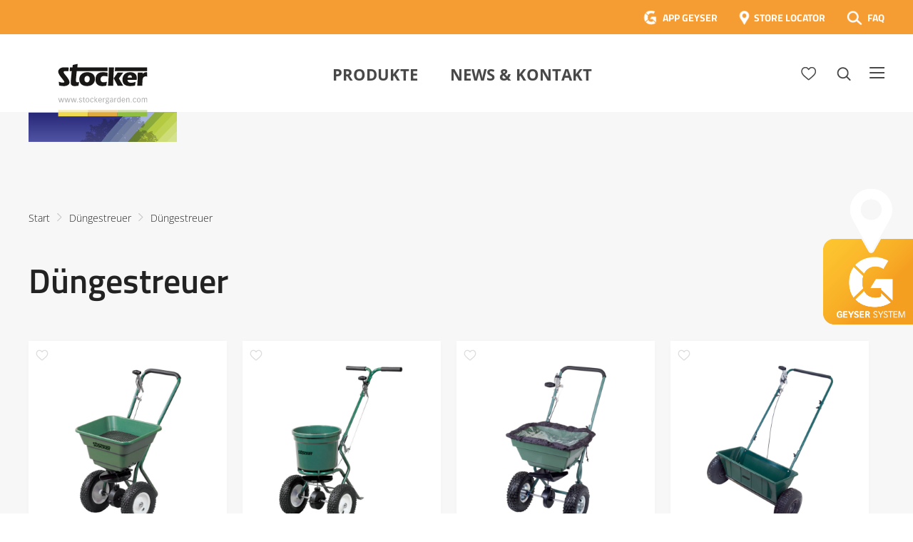

--- FILE ---
content_type: text/html; charset=UTF-8
request_url: https://www.stockergarden.com/de/duengestreuer/duengestreuer/
body_size: 30008
content:
<!doctype html>
<html lang="de-DE">
<head>
	<meta charset="UTF-8">
	<meta name="viewport" content="width=device-width, initial-scale=1">
	<link rel="profile" href="https://gmpg.org/xfn/11">

	<link rel="stylesheet" href="https://www.stockergarden.com/wp-content/themes/stocker/style.css?d=1751957788" type="text/css" media="screen" />

	
	<script src="https://cdnjs.cloudflare.com/polyfill/v3/polyfill.min.js"></script>

	

	<meta name='robots' content='index, follow, max-image-preview:large, max-snippet:-1, max-video-preview:-1' />
<link rel="alternate" hreflang="it" href="https://www.stockergarden.com/spandiconcime/spandiconcime/" />
<link rel="alternate" hreflang="es" href="https://www.stockergarden.com/es/abonador/abonador/" />
<link rel="alternate" hreflang="de" href="https://www.stockergarden.com/de/duengestreuer/duengestreuer/" />
<link rel="alternate" hreflang="en" href="https://www.stockergarden.com/en/drop-spreaders/drop-spreaders/" />
<link rel="alternate" hreflang="x-default" href="https://www.stockergarden.com/spandiconcime/spandiconcime/" />

	<!-- This site is optimized with the Yoast SEO Premium plugin v26.7 (Yoast SEO v26.7) - https://yoast.com/wordpress/plugins/seo/ -->
	<title>Düngestreuer - Stocker Garden</title>
	<link rel="canonical" href="https://www.stockergarden.com/de/duengestreuer/duengestreuer/" />
	<meta property="og:locale" content="de_DE" />
	<meta property="og:type" content="article" />
	<meta property="og:title" content="Düngestreuer" />
	<meta property="og:url" content="https://www.stockergarden.com/de/duengestreuer/duengestreuer/" />
	<meta property="og:site_name" content="Stocker Garden" />
	<meta property="article:publisher" content="https://www.facebook.com/Stockergarden" />
	<meta property="article:modified_time" content="2020-05-05T14:29:52+00:00" />
	<meta property="og:image" content="https://www.stockergarden.com/wp-content/uploads/2021/02/Logo_mit_Balken_350x350.jpg" />
	<meta property="og:image:width" content="378" />
	<meta property="og:image:height" content="275" />
	<meta property="og:image:type" content="image/jpeg" />
	<meta name="twitter:card" content="summary_large_image" />
	<script type="application/ld+json" class="yoast-schema-graph">{"@context":"https://schema.org","@graph":[{"@type":"WebPage","@id":"https://www.stockergarden.com/de/duengestreuer/duengestreuer/","url":"https://www.stockergarden.com/de/duengestreuer/duengestreuer/","name":"Düngestreuer - Stocker Garden","isPartOf":{"@id":"https://www.stockergarden.com/#website"},"datePublished":"2020-03-19T14:57:17+00:00","dateModified":"2020-05-05T14:29:52+00:00","breadcrumb":{"@id":"https://www.stockergarden.com/de/duengestreuer/duengestreuer/#breadcrumb"},"inLanguage":"de","potentialAction":[{"@type":"ReadAction","target":["https://www.stockergarden.com/de/duengestreuer/duengestreuer/"]}]},{"@type":"BreadcrumbList","@id":"https://www.stockergarden.com/de/duengestreuer/duengestreuer/#breadcrumb","itemListElement":[{"@type":"ListItem","position":1,"name":"Home","item":"https://www.stockergarden.com/de/"},{"@type":"ListItem","position":2,"name":"Düngestreuer","item":"https://www.stockergarden.com/de/duengestreuer/"},{"@type":"ListItem","position":3,"name":"Düngestreuer"}]},{"@type":"WebSite","@id":"https://www.stockergarden.com/#website","url":"https://www.stockergarden.com/","name":"Stocker Garden","description":"Insieme per coltivare meglio","publisher":{"@id":"https://www.stockergarden.com/#organization"},"potentialAction":[{"@type":"SearchAction","target":{"@type":"EntryPoint","urlTemplate":"https://www.stockergarden.com/?s={search_term_string}"},"query-input":{"@type":"PropertyValueSpecification","valueRequired":true,"valueName":"search_term_string"}}],"inLanguage":"de"},{"@type":"Organization","@id":"https://www.stockergarden.com/#organization","name":"Stocker","url":"https://www.stockergarden.com/","logo":{"@type":"ImageObject","inLanguage":"de","@id":"https://www.stockergarden.com/#/schema/logo/image/","url":"https://www.stockergarden.com/wp-content/uploads/2021/05/Logo_mit_Balken_350x350.jpg","contentUrl":"https://www.stockergarden.com/wp-content/uploads/2021/05/Logo_mit_Balken_350x350.jpg","width":378,"height":275,"caption":"Stocker"},"image":{"@id":"https://www.stockergarden.com/#/schema/logo/image/"},"sameAs":["https://www.facebook.com/Stockergarden","https://www.instagram.com/stockergardenitalia/","https://www.youtube.com/user/stockergarden"]}]}</script>
	<!-- / Yoast SEO Premium plugin. -->


<link rel='dns-prefetch' href='//maxcdn.bootstrapcdn.com' />
<link rel="alternate" type="application/rss+xml" title="Stocker Garden &raquo; Feed" href="https://www.stockergarden.com/de/feed/" />
<link rel="alternate" title="oEmbed (JSON)" type="application/json+oembed" href="https://www.stockergarden.com/de/wp-json/oembed/1.0/embed?url=https%3A%2F%2Fwww.stockergarden.com%2Fde%2Fduengestreuer%2Fduengestreuer%2F" />
<link rel="alternate" title="oEmbed (XML)" type="text/xml+oembed" href="https://www.stockergarden.com/de/wp-json/oembed/1.0/embed?url=https%3A%2F%2Fwww.stockergarden.com%2Fde%2Fduengestreuer%2Fduengestreuer%2F&#038;format=xml" />
<style id='wp-img-auto-sizes-contain-inline-css' type='text/css'>
img:is([sizes=auto i],[sizes^="auto," i]){contain-intrinsic-size:3000px 1500px}
/*# sourceURL=wp-img-auto-sizes-contain-inline-css */
</style>
<style id='wp-emoji-styles-inline-css' type='text/css'>

	img.wp-smiley, img.emoji {
		display: inline !important;
		border: none !important;
		box-shadow: none !important;
		height: 1em !important;
		width: 1em !important;
		margin: 0 0.07em !important;
		vertical-align: -0.1em !important;
		background: none !important;
		padding: 0 !important;
	}
/*# sourceURL=wp-emoji-styles-inline-css */
</style>
<link rel='stylesheet' id='wp-block-library-css' href='https://www.stockergarden.com/wp-includes/css/dist/block-library/style.min.css?ver=726c06e79cf1b3a20d15b2d9a7d07866' type='text/css' media='all' />
<style id='global-styles-inline-css' type='text/css'>
:root{--wp--preset--aspect-ratio--square: 1;--wp--preset--aspect-ratio--4-3: 4/3;--wp--preset--aspect-ratio--3-4: 3/4;--wp--preset--aspect-ratio--3-2: 3/2;--wp--preset--aspect-ratio--2-3: 2/3;--wp--preset--aspect-ratio--16-9: 16/9;--wp--preset--aspect-ratio--9-16: 9/16;--wp--preset--color--black: #000000;--wp--preset--color--cyan-bluish-gray: #abb8c3;--wp--preset--color--white: #ffffff;--wp--preset--color--pale-pink: #f78da7;--wp--preset--color--vivid-red: #cf2e2e;--wp--preset--color--luminous-vivid-orange: #ff6900;--wp--preset--color--luminous-vivid-amber: #fcb900;--wp--preset--color--light-green-cyan: #7bdcb5;--wp--preset--color--vivid-green-cyan: #00d084;--wp--preset--color--pale-cyan-blue: #8ed1fc;--wp--preset--color--vivid-cyan-blue: #0693e3;--wp--preset--color--vivid-purple: #9b51e0;--wp--preset--gradient--vivid-cyan-blue-to-vivid-purple: linear-gradient(135deg,rgb(6,147,227) 0%,rgb(155,81,224) 100%);--wp--preset--gradient--light-green-cyan-to-vivid-green-cyan: linear-gradient(135deg,rgb(122,220,180) 0%,rgb(0,208,130) 100%);--wp--preset--gradient--luminous-vivid-amber-to-luminous-vivid-orange: linear-gradient(135deg,rgb(252,185,0) 0%,rgb(255,105,0) 100%);--wp--preset--gradient--luminous-vivid-orange-to-vivid-red: linear-gradient(135deg,rgb(255,105,0) 0%,rgb(207,46,46) 100%);--wp--preset--gradient--very-light-gray-to-cyan-bluish-gray: linear-gradient(135deg,rgb(238,238,238) 0%,rgb(169,184,195) 100%);--wp--preset--gradient--cool-to-warm-spectrum: linear-gradient(135deg,rgb(74,234,220) 0%,rgb(151,120,209) 20%,rgb(207,42,186) 40%,rgb(238,44,130) 60%,rgb(251,105,98) 80%,rgb(254,248,76) 100%);--wp--preset--gradient--blush-light-purple: linear-gradient(135deg,rgb(255,206,236) 0%,rgb(152,150,240) 100%);--wp--preset--gradient--blush-bordeaux: linear-gradient(135deg,rgb(254,205,165) 0%,rgb(254,45,45) 50%,rgb(107,0,62) 100%);--wp--preset--gradient--luminous-dusk: linear-gradient(135deg,rgb(255,203,112) 0%,rgb(199,81,192) 50%,rgb(65,88,208) 100%);--wp--preset--gradient--pale-ocean: linear-gradient(135deg,rgb(255,245,203) 0%,rgb(182,227,212) 50%,rgb(51,167,181) 100%);--wp--preset--gradient--electric-grass: linear-gradient(135deg,rgb(202,248,128) 0%,rgb(113,206,126) 100%);--wp--preset--gradient--midnight: linear-gradient(135deg,rgb(2,3,129) 0%,rgb(40,116,252) 100%);--wp--preset--font-size--small: 13px;--wp--preset--font-size--medium: 20px;--wp--preset--font-size--large: 36px;--wp--preset--font-size--x-large: 42px;--wp--preset--spacing--20: 0.44rem;--wp--preset--spacing--30: 0.67rem;--wp--preset--spacing--40: 1rem;--wp--preset--spacing--50: 1.5rem;--wp--preset--spacing--60: 2.25rem;--wp--preset--spacing--70: 3.38rem;--wp--preset--spacing--80: 5.06rem;--wp--preset--shadow--natural: 6px 6px 9px rgba(0, 0, 0, 0.2);--wp--preset--shadow--deep: 12px 12px 50px rgba(0, 0, 0, 0.4);--wp--preset--shadow--sharp: 6px 6px 0px rgba(0, 0, 0, 0.2);--wp--preset--shadow--outlined: 6px 6px 0px -3px rgb(255, 255, 255), 6px 6px rgb(0, 0, 0);--wp--preset--shadow--crisp: 6px 6px 0px rgb(0, 0, 0);}:where(.is-layout-flex){gap: 0.5em;}:where(.is-layout-grid){gap: 0.5em;}body .is-layout-flex{display: flex;}.is-layout-flex{flex-wrap: wrap;align-items: center;}.is-layout-flex > :is(*, div){margin: 0;}body .is-layout-grid{display: grid;}.is-layout-grid > :is(*, div){margin: 0;}:where(.wp-block-columns.is-layout-flex){gap: 2em;}:where(.wp-block-columns.is-layout-grid){gap: 2em;}:where(.wp-block-post-template.is-layout-flex){gap: 1.25em;}:where(.wp-block-post-template.is-layout-grid){gap: 1.25em;}.has-black-color{color: var(--wp--preset--color--black) !important;}.has-cyan-bluish-gray-color{color: var(--wp--preset--color--cyan-bluish-gray) !important;}.has-white-color{color: var(--wp--preset--color--white) !important;}.has-pale-pink-color{color: var(--wp--preset--color--pale-pink) !important;}.has-vivid-red-color{color: var(--wp--preset--color--vivid-red) !important;}.has-luminous-vivid-orange-color{color: var(--wp--preset--color--luminous-vivid-orange) !important;}.has-luminous-vivid-amber-color{color: var(--wp--preset--color--luminous-vivid-amber) !important;}.has-light-green-cyan-color{color: var(--wp--preset--color--light-green-cyan) !important;}.has-vivid-green-cyan-color{color: var(--wp--preset--color--vivid-green-cyan) !important;}.has-pale-cyan-blue-color{color: var(--wp--preset--color--pale-cyan-blue) !important;}.has-vivid-cyan-blue-color{color: var(--wp--preset--color--vivid-cyan-blue) !important;}.has-vivid-purple-color{color: var(--wp--preset--color--vivid-purple) !important;}.has-black-background-color{background-color: var(--wp--preset--color--black) !important;}.has-cyan-bluish-gray-background-color{background-color: var(--wp--preset--color--cyan-bluish-gray) !important;}.has-white-background-color{background-color: var(--wp--preset--color--white) !important;}.has-pale-pink-background-color{background-color: var(--wp--preset--color--pale-pink) !important;}.has-vivid-red-background-color{background-color: var(--wp--preset--color--vivid-red) !important;}.has-luminous-vivid-orange-background-color{background-color: var(--wp--preset--color--luminous-vivid-orange) !important;}.has-luminous-vivid-amber-background-color{background-color: var(--wp--preset--color--luminous-vivid-amber) !important;}.has-light-green-cyan-background-color{background-color: var(--wp--preset--color--light-green-cyan) !important;}.has-vivid-green-cyan-background-color{background-color: var(--wp--preset--color--vivid-green-cyan) !important;}.has-pale-cyan-blue-background-color{background-color: var(--wp--preset--color--pale-cyan-blue) !important;}.has-vivid-cyan-blue-background-color{background-color: var(--wp--preset--color--vivid-cyan-blue) !important;}.has-vivid-purple-background-color{background-color: var(--wp--preset--color--vivid-purple) !important;}.has-black-border-color{border-color: var(--wp--preset--color--black) !important;}.has-cyan-bluish-gray-border-color{border-color: var(--wp--preset--color--cyan-bluish-gray) !important;}.has-white-border-color{border-color: var(--wp--preset--color--white) !important;}.has-pale-pink-border-color{border-color: var(--wp--preset--color--pale-pink) !important;}.has-vivid-red-border-color{border-color: var(--wp--preset--color--vivid-red) !important;}.has-luminous-vivid-orange-border-color{border-color: var(--wp--preset--color--luminous-vivid-orange) !important;}.has-luminous-vivid-amber-border-color{border-color: var(--wp--preset--color--luminous-vivid-amber) !important;}.has-light-green-cyan-border-color{border-color: var(--wp--preset--color--light-green-cyan) !important;}.has-vivid-green-cyan-border-color{border-color: var(--wp--preset--color--vivid-green-cyan) !important;}.has-pale-cyan-blue-border-color{border-color: var(--wp--preset--color--pale-cyan-blue) !important;}.has-vivid-cyan-blue-border-color{border-color: var(--wp--preset--color--vivid-cyan-blue) !important;}.has-vivid-purple-border-color{border-color: var(--wp--preset--color--vivid-purple) !important;}.has-vivid-cyan-blue-to-vivid-purple-gradient-background{background: var(--wp--preset--gradient--vivid-cyan-blue-to-vivid-purple) !important;}.has-light-green-cyan-to-vivid-green-cyan-gradient-background{background: var(--wp--preset--gradient--light-green-cyan-to-vivid-green-cyan) !important;}.has-luminous-vivid-amber-to-luminous-vivid-orange-gradient-background{background: var(--wp--preset--gradient--luminous-vivid-amber-to-luminous-vivid-orange) !important;}.has-luminous-vivid-orange-to-vivid-red-gradient-background{background: var(--wp--preset--gradient--luminous-vivid-orange-to-vivid-red) !important;}.has-very-light-gray-to-cyan-bluish-gray-gradient-background{background: var(--wp--preset--gradient--very-light-gray-to-cyan-bluish-gray) !important;}.has-cool-to-warm-spectrum-gradient-background{background: var(--wp--preset--gradient--cool-to-warm-spectrum) !important;}.has-blush-light-purple-gradient-background{background: var(--wp--preset--gradient--blush-light-purple) !important;}.has-blush-bordeaux-gradient-background{background: var(--wp--preset--gradient--blush-bordeaux) !important;}.has-luminous-dusk-gradient-background{background: var(--wp--preset--gradient--luminous-dusk) !important;}.has-pale-ocean-gradient-background{background: var(--wp--preset--gradient--pale-ocean) !important;}.has-electric-grass-gradient-background{background: var(--wp--preset--gradient--electric-grass) !important;}.has-midnight-gradient-background{background: var(--wp--preset--gradient--midnight) !important;}.has-small-font-size{font-size: var(--wp--preset--font-size--small) !important;}.has-medium-font-size{font-size: var(--wp--preset--font-size--medium) !important;}.has-large-font-size{font-size: var(--wp--preset--font-size--large) !important;}.has-x-large-font-size{font-size: var(--wp--preset--font-size--x-large) !important;}
/*# sourceURL=global-styles-inline-css */
</style>

<style id='classic-theme-styles-inline-css' type='text/css'>
/*! This file is auto-generated */
.wp-block-button__link{color:#fff;background-color:#32373c;border-radius:9999px;box-shadow:none;text-decoration:none;padding:calc(.667em + 2px) calc(1.333em + 2px);font-size:1.125em}.wp-block-file__button{background:#32373c;color:#fff;text-decoration:none}
/*# sourceURL=/wp-includes/css/classic-themes.min.css */
</style>
<link rel='stylesheet' id='mailup-css' href='https://www.stockergarden.com/wp-content/plugins/mailup-email-and-newsletter-subscription-form/public/css/mailup-public.css?ver=1.2.7' type='text/css' media='all' />
<link rel='stylesheet' id='font-awesome-css' href='https://maxcdn.bootstrapcdn.com/font-awesome/4.7.0/css/font-awesome.min.css?ver=4.7.0' type='text/css' media='all' />
<link rel='stylesheet' id='borlabs-cookie-css' href='https://www.stockergarden.com/wp-content/cache/borlabs-cookie/borlabs-cookie_1_de.css?ver=2.2.26-11' type='text/css' media='all' />
<script type="text/javascript" src="https://www.stockergarden.com/wp-includes/js/jquery/jquery.min.js?ver=3.7.1" id="jquery-core-js"></script>
<script type="text/javascript" src="https://www.stockergarden.com/wp-includes/js/jquery/jquery-migrate.min.js?ver=3.4.1" id="jquery-migrate-js"></script>
<script type="text/javascript" src="https://www.stockergarden.com/wp-content/plugins/mailup-email-and-newsletter-subscription-form/admin/js/jquery.validate.min.js?ver=1.19.5" id="mailup_validate-js"></script>
<script type="text/javascript" src="https://www.stockergarden.com/wp-content/plugins/mailup-email-and-newsletter-subscription-form/admin/js/localization/messages_de.js?ver=1.19.5" id="mailup_validate_loc_de-js"></script>
<script type="text/javascript" id="mailup-js-extra">
/* <![CDATA[ */
var mailup_params = {"ajax_url":"https://www.stockergarden.com/wp-admin/admin-ajax.php","ajaxNonce":"9589e161aa"};
//# sourceURL=mailup-js-extra
/* ]]> */
</script>
<script type="text/javascript" src="https://www.stockergarden.com/wp-content/plugins/mailup-email-and-newsletter-subscription-form/public/js/mailup-public.js?ver=1.2.7" id="mailup-js"></script>
<link rel="https://api.w.org/" href="https://www.stockergarden.com/de/wp-json/" /><link rel="alternate" title="JSON" type="application/json" href="https://www.stockergarden.com/de/wp-json/wp/v2/pages/48804" /><link rel="EditURI" type="application/rsd+xml" title="RSD" href="https://www.stockergarden.com/xmlrpc.php?rsd" />
<meta name="generator" content="WPML ver:4.8.6 stt:1,3,27,2;" />
<meta name="generator" content="Powered by Slider Revolution 6.7.40 - responsive, Mobile-Friendly Slider Plugin for WordPress with comfortable drag and drop interface." />
<link rel="icon" href="https://www.stockergarden.com/wp-content/uploads/2020/05/FavIcon.png" sizes="32x32" />
<link rel="icon" href="https://www.stockergarden.com/wp-content/uploads/2020/05/FavIcon.png" sizes="192x192" />
<link rel="apple-touch-icon" href="https://www.stockergarden.com/wp-content/uploads/2020/05/FavIcon.png" />
<meta name="msapplication-TileImage" content="https://www.stockergarden.com/wp-content/uploads/2020/05/FavIcon.png" />
<script>function setREVStartSize(e){
			//window.requestAnimationFrame(function() {
				window.RSIW = window.RSIW===undefined ? window.innerWidth : window.RSIW;
				window.RSIH = window.RSIH===undefined ? window.innerHeight : window.RSIH;
				try {
					var pw = document.getElementById(e.c).parentNode.offsetWidth,
						newh;
					pw = pw===0 || isNaN(pw) || (e.l=="fullwidth" || e.layout=="fullwidth") ? window.RSIW : pw;
					e.tabw = e.tabw===undefined ? 0 : parseInt(e.tabw);
					e.thumbw = e.thumbw===undefined ? 0 : parseInt(e.thumbw);
					e.tabh = e.tabh===undefined ? 0 : parseInt(e.tabh);
					e.thumbh = e.thumbh===undefined ? 0 : parseInt(e.thumbh);
					e.tabhide = e.tabhide===undefined ? 0 : parseInt(e.tabhide);
					e.thumbhide = e.thumbhide===undefined ? 0 : parseInt(e.thumbhide);
					e.mh = e.mh===undefined || e.mh=="" || e.mh==="auto" ? 0 : parseInt(e.mh,0);
					if(e.layout==="fullscreen" || e.l==="fullscreen")
						newh = Math.max(e.mh,window.RSIH);
					else{
						e.gw = Array.isArray(e.gw) ? e.gw : [e.gw];
						for (var i in e.rl) if (e.gw[i]===undefined || e.gw[i]===0) e.gw[i] = e.gw[i-1];
						e.gh = e.el===undefined || e.el==="" || (Array.isArray(e.el) && e.el.length==0)? e.gh : e.el;
						e.gh = Array.isArray(e.gh) ? e.gh : [e.gh];
						for (var i in e.rl) if (e.gh[i]===undefined || e.gh[i]===0) e.gh[i] = e.gh[i-1];
											
						var nl = new Array(e.rl.length),
							ix = 0,
							sl;
						e.tabw = e.tabhide>=pw ? 0 : e.tabw;
						e.thumbw = e.thumbhide>=pw ? 0 : e.thumbw;
						e.tabh = e.tabhide>=pw ? 0 : e.tabh;
						e.thumbh = e.thumbhide>=pw ? 0 : e.thumbh;
						for (var i in e.rl) nl[i] = e.rl[i]<window.RSIW ? 0 : e.rl[i];
						sl = nl[0];
						for (var i in nl) if (sl>nl[i] && nl[i]>0) { sl = nl[i]; ix=i;}
						var m = pw>(e.gw[ix]+e.tabw+e.thumbw) ? 1 : (pw-(e.tabw+e.thumbw)) / (e.gw[ix]);
						newh =  (e.gh[ix] * m) + (e.tabh + e.thumbh);
					}
					var el = document.getElementById(e.c);
					if (el!==null && el) el.style.height = newh+"px";
					el = document.getElementById(e.c+"_wrapper");
					if (el!==null && el) {
						el.style.height = newh+"px";
						el.style.display = "block";
					}
				} catch(e){
					console.log("Failure at Presize of Slider:" + e)
				}
			//});
		  };</script>

	<!-- Google Tag Manager -->
	<script>(function(w,d,s,l,i){w[l]=w[l]||[];w[l].push({'gtm.start':
	new Date().getTime(),event:'gtm.js'});var f=d.getElementsByTagName(s)[0],
	j=d.createElement(s),dl=l!='dataLayer'?'&l='+l:'';j.async=true;j.src=
	'https://www.googletagmanager.com/gtm.js?id='+i+dl;f.parentNode.insertBefore(j,f);
	})(window,document,'script','dataLayer','GTM-KC7JJ55');</script>
	<!-- End Google Tag Manager -->

	<script>
	(function(i,s,o,g,r,a,m){i['GoogleAnalyticsObject']=r;i[r]=i[r]||function(){
	(i[r].q=i[r].q||[]).push(arguments)},i[r].l=1*new Date();a=s.createElement(o),
	m=s.getElementsByTagName(o)[0];a.async=1;a.src=g;m.parentNode.insertBefore(a,m)
	})(window,document,'script','https://www.google-analytics.com/analytics.js','ga');
	ga('create', 'UA-73313343-1', 'auto');
	ga('require', 'displayfeatures');
	ga('require', 'linkid', 'linkid.js');
	ga('set', 'anonymizeIp', true);
	ga('send', 'pageview');
	</script> 

	<!-- Google Tag Manager -->
	<script>(function(w,d,s,l,i){w[l]=w[l]||[];w[l].push({'gtm.start':
	new Date().getTime(),event:'gtm.js'});var f=d.getElementsByTagName(s)[0],
	j=d.createElement(s),dl=l!='dataLayer'?'&l='+l:'';j.async=true;j.src=
	'https://www.googletagmanager.com/gtm.js?id='+i+dl;f.parentNode.insertBefore(j,f);
	})(window,document,'script','dataLayer','GTM-NFJZZ8G');</script>
	<!-- End Google Tag Manager -->


<link rel='stylesheet' id='rs-plugin-settings-css' href='//www.stockergarden.com/wp-content/plugins/revslider/sr6/assets/css/rs6.css?ver=6.7.40' type='text/css' media='all' />
<style id='rs-plugin-settings-inline-css' type='text/css'>
#rs-demo-id {}
/*# sourceURL=rs-plugin-settings-inline-css */
</style>
</head>

<body data-rsssl=1 class="wp-singular page-template page-template-tpl_ProductsSector page-template-tpl_ProductsSector-php page page-id-48804 page-child parent-pageid-48790 wp-theme-stocker">

<!-- Google Tag Manager (noscript) -->
<noscript><iframe src="https://www.googletagmanager.com/ns.html?id=GTM-NFJZZ8G"
height="0" width="0" style="display:none;visibility:hidden"></iframe></noscript>
<!-- End Google Tag Manager (noscript) -->	

<!-- Google Tag Manager (noscript) -->
<noscript><iframe src="https://www.googletagmanager.com/ns.html?id=GTM-KC7JJ55"
height="0" width="0" style="display:none;visibility:hidden"></iframe></noscript>
<!-- End Google Tag Manager (noscript) -->

<!-- Facebook Pixel Code -->
<script>
!function(f,b,e,v,n,t,s)
{if(f.fbq)return;n=f.fbq=function(){n.callMethod?
n.callMethod.apply(n,arguments):n.queue.push(arguments)};
if(!f._fbq)f._fbq=n;n.push=n;n.loaded=!0;n.version='2.0';
n.queue=[];t=b.createElement(e);t.async=!0;
t.src=v;s=b.getElementsByTagName(e)[0];
s.parentNode.insertBefore(t,s)}(window,document,'script',
'https://connect.facebook.net/en_US/fbevents.js');

 fbq('init', '3837962179578957'); 
fbq('track', 'PageView');
</script>
<noscript>
 <img height="1" width="1" 
src="https://www.facebook.com/tr?id=3837962179578957&ev=PageView
&noscript=1"/>
</noscript>
<!-- End Facebook Pixel Code -->


<!-- End Google Tag Manager (noscript) -->





<a href="https://www.stockergarden.com/de/storelocator/" id="geyserStoerer" class="de"></a>						

<svg id="fader"></svg>

<script>

	function fadeInPage() {
	  if (!window.AnimationEvent) { return; }
	  var fader = document.getElementById('fader');
	  fader.classList.add('fade-out');
	}


	document.addEventListener('DOMContentLoaded', function() {
	  if (!window.AnimationEvent) { return; }
	  var anchors = document.getElementsByTagName('a');
	    
	  for (var idx=0; idx<anchors.length; idx+=1) {
	    if (anchors[idx].hostname !== window.location.hostname ||
	        anchors[idx].pathname === window.location.pathname) {
	        continue;
	    }
	    anchors[idx].addEventListener('click', function(event) {

	    	var fader = document.getElementById('fader'),
		   	anchor = event.currentTarget;

	      	if (event.ctrlKey || event.metaKey || anchor.hasAttribute('data-fancybox') || anchor.classList.contains('noAnim') || anchor.target=="_blank") {
	      		


	      	} else {	

				var listener = function() {
					window.location = anchor.href;
					fader.removeEventListener('animationend', listener);
				};
				fader.addEventListener('animationend', listener);

				event.preventDefault();

				fader.classList.add('fade-in');

		   	}

	    });
	  }
	});

	window.addEventListener('pageshow', function (event) {
	  if (!event.persisted) {
	    return;
	  }
	  var fader = document.getElementById('fader');
	  fader.classList.remove('fade-in');
	});

    fadeInPage();
</script>


<div id="bgOverlay">

	<div id="lnkInfo1">

		<a href="#" class="lnkCloseModal"><img src="https://www.stockergarden.com/wp-content/themes/stocker/images/ico-menu-close-dark.png" /></a>

		<h3>CONTENT CARD</h3>

		<img src="https://www.stockergarden.com/wp-content/themes/stocker/images/content-card-info-400x260.png" />

		<div class="clearer30"></div>

		Le Content Card sono i biglietti dei corsi che puoi trovare e acquistare direttamente nei negozi e nelle rivendite agrarie. Ciascuna Card ha un codice da riportare nel riquadro sottostante per confermare la tua iscrizone al corso, dopo averlo già acquistato in negozio.<br />
Se hai già una Content Card, il codice da inserire è evidenziato nel rettangolo rosso di esempio.<br />
Se invece non hai una Content Card, puoi acquistare il corso direttamente qui sul sito scegliendo l’opzione Carta Prepagata.
	</div>

	<div id="lnkInfo2">

		<a href="#" class="lnkCloseModal"><img src="https://www.stockergarden.com/wp-content/themes/stocker/images/ico-menu-close-dark.png" /></a>

		<h3>CARTA PREPAGATA</h3>

		Se non hai già acquistato in negozio una Content Card per i corsi di potatura, non preoccuparti! Puoi comprare il corso direttamente qui! Una volta completato il modulo di iscrizione potrai procedere al pagamento. I metodi di pagamento accettati sono: carta di credito, carta prepagata. Non è possibile pagare con bonifico bancario e con carta Postepay.
	</div>

</div>


<div id="navOverlay"></div>

<div id="page" class="site">

	
	<header id="masthead" class="site-header  fixed  sticky">
	
				<header id="faqTopBar">

			<div class="wrapperInner">

				<div class="right" >
				
									
				<a href="https://app.stockergarden.com/" target="_blank" class="lnkTopBarApp">APP GEYSER</a>
				<a href="https://www.stockergarden.com/de/storelocator/" class="lnkTopBarLocator">STORE LOCATOR</a>
				<a href="https://www.stockergarden.com/de/faq/" class="lnkTopBarFAQ">FAQ</a>
					
				</div>

				<div class="clearer"></div>
				

			</div>

		</header>

		<div class="wrapperInner" id="mastheadWrapper">

			<div class="site-branding">
									<p class="site-title"><a href="https://www.stockergarden.com/de/" rel="home"><img src="https://www.stockergarden.com/wp-content/themes/stocker/images/Logo_mit_Balken.svg" alt="Stocker Garden" /></a></p>
								</div><!-- .site-branding -->

			<nav id="site-navigation" class="main-navigation">

				<div id="searchForm">

					<form action="https://www.stockergarden.com/de/search/">
					    <label for="search">Suche</label>
					    <input type="text" name="searchTerm" id="search" value="" />
					    <input type="image" alt="Search" id="btnSearch" src="https://www.stockergarden.com/wp-content/themes/stocker/images/icoSearch.png" />
					</form>

				</div>

				<ul id="primary-menu" class="menu nav-menu">
					<li id="menu-item-49456" class="menu-item menu-item-type-post_type menu-item-object-page current-menu-ancestor current_page_ancestor menu-item-49456"><a href="https://www.stockergarden.com/de/produkte/">Produkte</a></li>
										<li id="menu-item-329715" class="menu-item menu-item-type-post_type menu-item-object-page menu-item-329715"><a href="https://www.stockergarden.com/de/das-unternehmen/news/">News &#038; Kontakt</a></li>
									</ul>
				
			</nav><!-- #site-navigation --> 

			<div id="meta-navigation">

				<a href="https://www.stockergarden.com/de/favoriten/" id="headerLnkFav"></a>
				<a href="https://www.stockergarden.com/de/duengestreuer/duengestreuer/" id="headerLnkSearch"></a>
				<a href="https://www.stockergarden.com/de/search-mobile/" id="headerLnkSearchMobile"></a>				
				<a href="https://www.stockergarden.com/de/duengestreuer/duengestreuer/" id="headerLnkMenu"></a>
				<a id="mobileMenu" aria-controls="mobile-menu" aria-expanded="false"></a>
			
			</div>

			<div class="clearer"></div>

		</div>
		
		

		<div id="navBurger">

			<div class="navRow">

				<div id="menu_item_1" class="navRowItem icoNavProduct" style="background-image: url(https://www.stockergarden.com/wp-content/themes/stocker/images/nav/icoPhilosophy.png);">
								<a href="https://www.stockergarden.com/de/das-unternehmen/mission-vision/" target="_self" data-submenu=""><span>Mission &#038; Vision</span></a>
								</div><!-- end navRowItem test -->
								<div id="menu_97868" style="display:none">
							</div><!-- end menu test1 -->
<div id="menu_item_2" class="navRowItem icoNavProduct" style="background-image: url(https://www.stockergarden.com/wp-content/themes/stocker/images/nav/icoHistory.png);">
								<a href="https://www.stockergarden.com/de/das-unternehmen/geschichte/" target="_self" data-submenu=""><span>Geschichte</span></a>
								</div><!-- end navRowItem test -->
								<div id="menu_102906" style="display:none">
							</div><!-- end menu test1 -->
<div id="menu_item_3" class="navRowItem icoNavProduct" style="background-image: url(https://www.stockergarden.com/wp-content/uploads/2020/09/Garantie_Icon_DE-150x150.png);">
								<a href="https://www.stockergarden.com/de/welcome/" target="_self" data-submenu=""><span>Garantie</span></a>
								</div><!-- end navRowItem test -->
								<div id="menu_159520" style="display:none">
							</div><!-- end menu test1 -->
<div id="menu_item_4" class="navRowItem icoNavProduct" style="background-image: url(https://www.stockergarden.com/wp-content/uploads/2025/01/Katalog-150x150.png);">
								<a href="https://www.stockergarden.com/de/das-unternehmen/katalog/" target="_self" data-submenu=""><span>Katalog</span></a>
								</div><!-- end navRowItem test -->
								<div id="menu_330917" style="display:none">
							</div><!-- end menu test1 -->
<div id="menu_item_5" class="navRowItem icoNavProduct" style="background-image: url(https://www.stockergarden.com/wp-content/uploads/2024/09/Store-locator-150x150.png);">
								<a href="https://www.stockergarden.com/de/cat-zentrum-fuer-technische-unterstuetzung/" target="_self" data-submenu=""><span>CAT – Zentrum für technische Unterstützung</span></a>
								</div><!-- end navRowItem test -->
								<div id="menu_329438" style="display:none">
							</div><!-- end menu test1 -->
<div id="menu_item_6" class="navRowItem icoNavProduct" style="background-image: url(https://www.stockergarden.com/wp-content/themes/stocker/images/nav/icoJobs.png);">
								<a href="https://www.stockergarden.com/de/das-unternehmen/wir-suchen-dich/" target="_self" data-submenu=""><span>Wir suchen dich</span></a>
								</div><!-- end navRowItem test -->
								<div id="menu_118932" style="display:none">
							</div><!-- end menu test1 -->
<div id="menu_item_7" class="navRowItem icoNavProduct" style="background-image: url(https://www.stockergarden.com/wp-content/uploads/2025/05/FAQ-1-150x150.png);">
								<a href="https://www.stockergarden.com/de/faq/" target="_self" data-submenu=""><span>Häufig gestellte Fragen Geyser Pro</span></a>
								</div><!-- end navRowItem test -->
								<div id="menu_349828" style="display:none">
							
				<div class="clearer"></div>

			</div>

		</div>

		<div id="navProducts">

			<div class="navRow">
				
				<div id="menu_item_1" class="navRowItem icoNavProduct" style="background-image: url(https://www.stockergarden.com/wp-content/uploads/2024/09/21-volt-Logo_200x200-1-150x150.png);">
								<a href="https://www.stockergarden.com/de/linie-21-v/" target="_self" data-submenu=""><span>21 V POWER LINE</span></a>
								</div><!-- end navRowItem -->
								<div id="menu_321983" style="display:none">
							</div><!-- end menu -->
<div id="menu_item_2" class="navRowItem icoNavProduct" style="background-image: url(https://www.stockergarden.com/wp-content/uploads/2024/08/621_200x200-150x150.png);">
								<a href="javascript:void(0);" data-link="https://www.stockergarden.com/de/scheren/" data-submenu="49194" data-link="https://www.stockergarden.com/de/scheren/" data-subline="Scheren" data-subtext="" data-submenu_container="products1" target="_self"><span>Scheren</span></a>
								</div><!-- end navRowItem -->
								<div id="menu_49194" style="display:none">
							<li><a href="https://www.stockergarden.com/de/scheren/forbici-a-batteria/" target="_self" class="menu_49194 subsubmenu">Elektrische Baumscheren</a></li>
<li><a href="https://www.stockergarden.com/de/scheren/akku-ruettler/" target="_self" class="menu_49194 subsubmenu">Akku Rüttler</a></li>
<li><a href="https://www.stockergarden.com/de/scheren/profi-scheren/" target="_self" class="menu_49194 subsubmenu">Profi-Scheren</a></li>
<li><a href="https://www.stockergarden.com/de/scheren/gartenscheren/" target="_self" class="menu_49194 subsubmenu">Gartenscheren</a></li>
<li><a href="https://www.stockergarden.com/de/scheren/lesescheren/" target="_self" class="menu_49194 subsubmenu">Lesescheren</a></li>
<li><a href="https://www.stockergarden.com/de/scheren/troncarami/" target="_self" class="menu_49194 subsubmenu">Astscheren</a></li>
<li><a href="https://www.stockergarden.com/de/scheren/heckenscheren/" target="_self" class="menu_49194 subsubmenu">Heckenscheren</a></li>
<li><a href="https://www.stockergarden.com/de/scheren/grasscheren/" target="_self" class="menu_49194 subsubmenu">Grasscheren</a></li>
<li><a href="https://www.stockergarden.com/de/scheren/langarmscheren/" target="_self" class="menu_49194 subsubmenu">Langarmscheren</a></li>
<li><a href="https://www.stockergarden.com/de/scheren/scheren-mit-teleskoptiel/" target="_self" class="menu_49194 subsubmenu">Scheren mit Teleskoptiel</a></li>
<li><a href="https://www.stockergarden.com/de/scheren/schnittzubehoer/" target="_self" class="menu_49194 subsubmenu">Schnittzubehör</a></li>
</div><!-- end menu -->
<div id="menu_item_3" class="navRowItem icoNavProduct" style="background-image: url(https://www.stockergarden.com/wp-content/uploads/2020/03/1104-150x150.png);">
								<a href="javascript:void(0);" data-link="https://www.stockergarden.com/de/loewe-scheren/" data-submenu="49204" data-link="https://www.stockergarden.com/de/loewe-scheren/" data-subline="LÖWE Scheren" data-subtext="" data-submenu_container="products1" target="_self"><span>LÖWE Scheren</span></a>
								</div><!-- end navRowItem -->
								<div id="menu_49204" style="display:none">
							<li><a href="https://www.stockergarden.com/de/loewe-scheren/loewe-scheren/" target="_self" class="menu_49204 subsubmenu">LÖWE Scheren</a></li>
<li><a href="https://www.stockergarden.com/de/loewe-scheren/ersatzteile-loewe-scheren/" target="_self" class="menu_49204 subsubmenu">Ersatzteile LÖWE Scheren</a></li>
<li><a href="https://www.stockergarden.com/de/loewe-scheren/loewe-astscheren/" target="_self" class="menu_49204 subsubmenu">LÖWE Astscheren</a></li>
<li><a href="https://www.stockergarden.com/de/loewe-scheren/ersatzteile-loewe-astscheren/" target="_self" class="menu_49204 subsubmenu">Ersatzteile LÖWE Astscheren</a></li>
</div><!-- end menu -->
<div id="menu_item_4" class="navRowItem icoNavProduct" style="background-image: url(https://www.stockergarden.com/wp-content/uploads/2024/08/619_200x200-150x150.png);">
								<a href="javascript:void(0);" data-link="https://www.stockergarden.com/de/saegen/" data-submenu="49209" data-link="https://www.stockergarden.com/de/saegen/" data-subline="Sägen" data-subtext="" data-submenu_container="products1" target="_self"><span>Sägen und Motorsägen</span></a>
								</div><!-- end navRowItem -->
								<div id="menu_49209" style="display:none">
							<li><a href="https://www.stockergarden.com/de/saegen/elektrische-motorsaegen/" target="_self" class="menu_49209 subsubmenu">Elektrische Motorsägen</a></li>
<li><a href="https://www.stockergarden.com/de/saegen/saegen/" target="_self" class="menu_49209 subsubmenu">Sägen</a></li>
<li><a href="https://www.stockergarden.com/de/saegen/saegen-mit-teleskopstiel/" target="_self" class="menu_49209 subsubmenu">Sägen mit Teleskopstiel</a></li>
<li><a href="https://www.stockergarden.com/de/saegen/zubehoer-fuer-motorsaegen/" target="_self" class="menu_49209 subsubmenu">Zubehör für Motorsägen</a></li>
</div><!-- end menu -->
<div id="menu_item_5" class="navRowItem icoNavProduct" style="background-image: url(https://www.stockergarden.com/wp-content/uploads/2020/03/227-150x150.png);">
								<a href="javascript:void(0);" data-link="https://www.stockergarden.com/de/pumpen/" data-submenu="49245" data-link="https://www.stockergarden.com/de/pumpen/" data-subline="Pumpen" data-subtext="" data-submenu_container="products1" target="_self"><span>Pumpen</span></a>
								</div><!-- end navRowItem -->
								<div id="menu_49245" style="display:none">
							<li><a href="https://www.stockergarden.com/de/pumpen/elektrische-pumpen-und-spruehgeraete/" target="_self" class="menu_49245 subsubmenu">Elektrische Pumpen und Sprühgeräte</a></li>
<li><a href="https://www.stockergarden.com/de/pumpen/geyser-nebulisatoren/" target="_self" class="menu_49245 subsubmenu">Geyser Nebulisatoren</a></li>
<li><a href="https://www.stockergarden.com/de/pumpen/zubehoer-geyser-nebulisatoren/" target="_self" class="menu_49245 subsubmenu">Zubehör Geyser Nebulisatoren</a></li>
<li><a href="https://www.stockergarden.com/de/pumpen/abwehr/" target="_self" class="menu_49245 subsubmenu">Abwehr</a></li>
<li><a href="https://www.stockergarden.com/de/pumpen/umgebungsduefte/" target="_self" class="menu_49245 subsubmenu">Umgebungsdüfte</a></li>
<li><a href="https://www.stockergarden.com/de/pumpen/ersatzteile-pumpen/" target="_self" class="menu_49245 subsubmenu">Ersatzteile Pumpen</a></li>
<li><a href="https://www.stockergarden.com/de/pumpen/schubkarrenpumpen-mit-batterie/" target="_self" class="menu_49245 subsubmenu">Schubkarrenpumpen mit Batterie</a></li>
<li><a href="https://www.stockergarden.com/de/pumpen/ersatzteile-schubkarrenpumpen-mit-batterie/" target="_self" class="menu_49245 subsubmenu">Ersatzteile Schubkarrenpumpen mit Batterie</a></li>
<li><a href="https://www.stockergarden.com/de/pumpen/handsprueher-und-kompressionspumpen/" target="_self" class="menu_49245 subsubmenu">Handsprüher und Kompressionspumpen</a></li>
<li><a href="https://www.stockergarden.com/de/pumpen/brucia-erbacce/" target="_self" class="menu_49245 subsubmenu">Unkrautbrenner</a></li>
<li><a href="https://www.stockergarden.com/de/pumpen/ricambi-brucia-erbacce/" target="_self" class="menu_49245 subsubmenu">Ersatzteile Unkrautbrenner</a></li>
</div><!-- end menu -->
<div id="menu_item_6" class="navRowItem icoNavProduct" style="background-image: url(https://www.stockergarden.com/wp-content/uploads/2024/09/434_200x200-150x150.png);">
								<a href="javascript:void(0);" data-link="https://www.stockergarden.com/de/haus-und-garten/" data-submenu="336751" data-link="https://www.stockergarden.com/de/haus-und-garten/" data-subline="" data-subtext="" data-submenu_container="products1" target="_self"><span>Haus und Garten</span></a>
								</div><!-- end navRowItem -->
								<div id="menu_336751" style="display:none">
							<li><a href="https://www.stockergarden.com/de/haus-und-garten/hochdruckreiniger/" target="_self" class="menu_336751 subsubmenu">Hochdruckreiniger</a></li>
<li><a href="https://www.stockergarden.com/de/haus-und-garten/ersatzteile-hochdruckreiniger/" target="_self" class="menu_336751 subsubmenu">Ersatzteile Hochdruckreiniger</a></li>
<li><a href="https://www.stockergarden.com/de/haus-und-garten/staubsauger/" target="_self" class="menu_336751 subsubmenu">Staubsauger</a></li>
<li><a href="https://www.stockergarden.com/de/haus-und-garten/ersatzteile-staubsauger/" target="_self" class="menu_336751 subsubmenu">Ersatzteile Staubsauger</a></li>
<li><a href="https://www.stockergarden.com/de/haus-und-garten/ventilator/" target="_self" class="menu_336751 subsubmenu">Ventilator</a></li>
<li><a href="https://www.stockergarden.com/de/haus-und-garten/ersatzteile-ventilator/" target="_self" class="menu_336751 subsubmenu">Ersatzteile Ventilator</a></li>
<li><a href="https://www.stockergarden.com/de/haus-und-garten/beleuchtung/" target="_self" class="menu_336751 subsubmenu">Beleuchtung</a></li>
<li><a href="https://www.stockergarden.com/de/haus-und-garten/ersatzteile-beleuchtung/" target="_self" class="menu_336751 subsubmenu">Ersatzteile Beleuchtung</a></li>
<li><a href="https://www.stockergarden.com/de/haus-und-garten/geblaese/" target="_self" class="menu_336751 subsubmenu">Gebläse</a></li>
<li><a href="https://www.stockergarden.com/de/haus-und-garten/ersatzteil-geblaese/" target="_self" class="menu_336751 subsubmenu">Ersatzteil Gebläse</a></li>
</div><!-- end menu -->
<div id="menu_item_7" class="navRowItem icoNavProduct" style="background-image: url(https://www.stockergarden.com/wp-content/uploads/2020/03/26214-150x150.png);">
								<a href="javascript:void(0);" data-link="https://www.stockergarden.com/de/bewaesserung/" data-submenu="49252" data-link="https://www.stockergarden.com/de/bewaesserung/" data-subline="Bewässerung" data-subtext="" data-submenu_container="products1" target="_self"><span>Bewässerung</span></a>
								</div><!-- end navRowItem -->
								<div id="menu_49252" style="display:none">
							<li><a href="https://www.stockergarden.com/de/bewaesserung/micro-irrigazione/" target="_self" class="menu_49252 subsubmenu">Micro-Bewässerung</a></li>
<li><a href="https://www.stockergarden.com/de/bewaesserung/schlauchanschluesse/" target="_self" class="menu_49252 subsubmenu">Schlauchanschlüsse</a></li>
<li><a href="https://www.stockergarden.com/de/bewaesserung/brausen-und-lanzen/" target="_self" class="menu_49252 subsubmenu">Brausen und Lanzen</a></li>
<li><a href="https://www.stockergarden.com/de/bewaesserung/spruehregner/" target="_self" class="menu_49252 subsubmenu">Sprühregner</a></li>
<li><a href="https://www.stockergarden.com/de/bewaesserung/water-timer/" target="_self" class="menu_49252 subsubmenu">Water Timer</a></li>
<li><a href="https://www.stockergarden.com/de/bewaesserung/schlauchtrommeln/" target="_self" class="menu_49252 subsubmenu">Schlauchtrommeln</a></li>
<li><a href="https://www.stockergarden.com/de/bewaesserung/schlaeuche/" target="_self" class="menu_49252 subsubmenu">Schläuche</a></li>
<li><a href="https://www.stockergarden.com/de/bewaesserung/blumat/" target="_self" class="menu_49252 subsubmenu">Blumat</a></li>
</div><!-- end menu -->
<div id="menu_item_8" class="navRowItem icoNavProduct" style="background-image: url(https://www.stockergarden.com/wp-content/uploads/2020/03/2264-150x150.png);">
								<a href="javascript:void(0);" data-link="https://www.stockergarden.com/de/geraete/" data-submenu="49310" data-link="https://www.stockergarden.com/de/geraete/" data-subline="Geräte" data-subtext="" data-submenu_container="products1" target="_self"><span>Geräte</span></a>
								</div><!-- end navRowItem -->
								<div id="submenu_products1" class="navRowMiddle submenu_container" style="display:none"></div>
								<div id="menu_49310" style="display:none">
							<li><a href="https://www.stockergarden.com/de/geraete/handgeraete/" target="_self" class="menu_49310 subsubmenu">Handgeräte</a></li>
<li><a href="https://www.stockergarden.com/de/geraete/rechen/" target="_self" class="menu_49310 subsubmenu">Rechen</a></li>
<li><a href="https://www.stockergarden.com/de/geraete/schnee-und-getreideschaufeln/" target="_self" class="menu_49310 subsubmenu">Schnee- und Getreideschaufeln</a></li>
<li><a href="https://www.stockergarden.com/de/geraete/schaufel-hacken-spaten/" target="_self" class="menu_49310 subsubmenu">Schaufel, Hacken &#038; Spaten</a></li>
<li><a href="https://www.stockergarden.com/de/pumpen/giesskannen/" target="_self" class="menu_49310 subsubmenu">Gießkannen</a></li>
<li><a href="https://www.stockergarden.com/de/geraete/kids-garden/" target="_self" class="menu_49310 subsubmenu">Kids Garden</a></li>
<li><a href="https://www.stockergarden.com/de/geraete/handschuhe/" target="_self" class="menu_49310 subsubmenu">Handschuhe</a></li>
<li><a href="https://www.stockergarden.com/de/geraete/gartensaecke-und-behaelter/" target="_self" class="menu_49310 subsubmenu">Gartensäcke und Behälter</a></li>
<li><a href="https://www.stockergarden.com/de/geraete/kompostierung-zubehoer/" target="_self" class="menu_49310 subsubmenu">Kompostierung Zubehör</a></li>
<li><a href="https://www.stockergarden.com/de/geraete/futterhaeuschen-und-nistkasten/" target="_self" class="menu_49310 subsubmenu">Futterhäuschen und Nistkasten</a></li>
<li><a href="https://www.stockergarden.com/de/geraete/beeteinfassung/" target="_self" class="menu_49310 subsubmenu">Beeteinfassung</a></li>
</div><!-- end menu -->
<div id="menu_item_9" class="navRowItem icoNavProduct" style="background-image: url(https://www.stockergarden.com/wp-content/uploads/2020/03/753-150x150.png);">
								<a href="javascript:void(0);" data-link="https://www.stockergarden.com/de/bindegeraete-messer-aexte-und-macheten/" data-submenu="49319" data-link="https://www.stockergarden.com/de/bindegeraete-messer-aexte-und-macheten/" data-subline="Bindegeräte, Messer, Äxte und Macheten" data-subtext="" data-submenu_container="products1" target="_self"><span>Bindegeräte, Messer, Äxte und Macheten</span></a>
								</div><!-- end navRowItem -->
								<div id="menu_49319" style="display:none">
							<li><a href="https://www.stockergarden.com/de/bindegeraete-messer-aexte-und-macheten/aexte-und-macheten/" target="_self" class="menu_49319 subsubmenu">Äxte und Macheten</a></li>
<li><a href="https://www.stockergarden.com/de/bindegeraete-messer-aexte-und-macheten/ersatzteile-aexte-und-macheten/" target="_self" class="menu_49319 subsubmenu">Ersatzteile Äxte und Macheten</a></li>
<li><a href="https://www.stockergarden.com/de/bindegeraete-messer-aexte-und-macheten/bindegeraete-und-messer/" target="_self" class="menu_49319 subsubmenu">Bindegeräte und Messer</a></li>
<li><a href="https://www.stockergarden.com/de/bindegeraete-messer-aexte-und-macheten/ersatzteile-bindegeraete-und-messer/" target="_self" class="menu_49319 subsubmenu">Ersatzteile Bindegeräte und Messer</a></li>
</div><!-- end menu -->
<div id="menu_item_10" class="navRowItem icoNavProduct" style="background-image: url(https://www.stockergarden.com/wp-content/uploads/2020/03/2062-150x150.png);">
								<a href="javascript:void(0);" data-link="https://www.stockergarden.com/de/bindematerial/" data-submenu="49324" data-link="https://www.stockergarden.com/de/bindematerial/" data-subline="Bindematerial" data-subtext="" data-submenu_container="products1" target="_self"><span>Bindematerial</span></a>
								</div><!-- end navRowItem -->
								<div id="menu_49324" style="display:none">
							<li><a href="https://www.stockergarden.com/de/bindematerial/bindedraehte/" target="_self" class="menu_49324 subsubmenu">Bindedrähte</a></li>
<li><a href="https://www.stockergarden.com/de/bindematerial/bindegarn-und-flache-draehte/" target="_self" class="menu_49324 subsubmenu">Bindegarn und flache Drähte</a></li>
<li><a href="https://www.stockergarden.com/de/bindematerial/pflanzen-bindematerial-und-zubehoer/" target="_self" class="menu_49324 subsubmenu">Pflanzen Bindematerial und Zubehör</a></li>
<li><a href="https://www.stockergarden.com/de/bindematerial/kokossfaser-bindematerial/" target="_self" class="menu_49324 subsubmenu">Kokossfaser Bindematerial</a></li>
<li><a href="https://www.stockergarden.com/de/bindematerial/baender-fuer-bindezange/" target="_self" class="menu_49324 subsubmenu">Bänder für Bindezange</a></li>
<li><a href="https://www.stockergarden.com/de/bindematerial/buddy-tape-fuer-veredelungen/" target="_self" class="menu_49324 subsubmenu">Buddy Tape für Veredelungen</a></li>
</div><!-- end menu -->
<div id="menu_item_11" class="navRowItem icoNavProduct" style="background-image: url(https://www.stockergarden.com/wp-content/uploads/2020/03/4690-150x150.png);">
								<a href="javascript:void(0);" data-link="https://www.stockergarden.com/de/abdeckmaterialien/" data-submenu="49331" data-link="https://www.stockergarden.com/de/abdeckmaterialien/" data-subline="Abdeckmaterialien" data-subtext="" data-submenu_container="products1" target="_self"><span>Abdeckmaterialien</span></a>
								</div><!-- end navRowItem -->
								<div id="menu_49331" style="display:none">
							<li><a href="https://www.stockergarden.com/de/abdeckmaterialien/pflanzenschutz-und-mulchfolien/" target="_self" class="menu_49331 subsubmenu">Pflanzenschutz und Mulchfolien</a></li>
<li><a href="https://www.stockergarden.com/de/abdeckmaterialien/gartenvlies-rolle/" target="_self" class="menu_49331 subsubmenu">Gartenvlies Rolle</a></li>
<li><a href="https://www.stockergarden.com/de/abdeckmaterialien/biologisch-abbaubarer-pflanzenschutz-und-mulchfolien/" target="_self" class="menu_49331 subsubmenu">Biologisch abbaubarer Pflanzenschutz und Mulchfolien</a></li>
<li><a href="https://www.stockergarden.com/de/abdeckmaterialien/schatten-netze/" target="_self" class="menu_49331 subsubmenu">Schatten-Netze</a></li>
<li><a href="https://www.stockergarden.com/de/abdeckmaterialien/vogelschutz-netze/" target="_self" class="menu_49331 subsubmenu">Vogelschutz-Netze</a></li>
<li><a href="https://www.stockergarden.com/de/abdeckmaterialien/insektenschutz-netze/" target="_self" class="menu_49331 subsubmenu">Insektenschutz-Netze</a></li>
<li><a href="https://www.stockergarden.com/de/abdeckmaterialien/hegalschutz-netze/" target="_self" class="menu_49331 subsubmenu">Hegalschutz-Netze</a></li>
<li><a href="https://www.stockergarden.com/de/abdeckmaterialien/ranken-netze/" target="_self" class="menu_49331 subsubmenu">Ranken-Netze</a></li>
<li><a href="https://www.stockergarden.com/de/abdeckmaterialien/vogelschreck-und-fallen/" target="_self" class="menu_49331 subsubmenu">Vogelschreck und Fallen</a></li>
</div><!-- end menu -->
<div id="menu_item_12" class="navRowItem icoNavProduct" style="background-image: url(https://www.stockergarden.com/wp-content/uploads/2020/03/1604-150x150.png);">
								<a href="javascript:void(0);" data-link="https://www.stockergarden.com/de/bekleidung/" data-submenu="49341" data-link="https://www.stockergarden.com/de/bekleidung/" data-subline="Bekleidung" data-subtext="" data-submenu_container="products1" target="_self"><span>Bekleidung</span></a>
								</div><!-- end navRowItem -->
								<div id="menu_49341" style="display:none">
							<li><a href="https://www.stockergarden.com/de/bekleidung/nuclor-bekleidung/" target="_self" class="menu_49341 subsubmenu">NUCLOR Bekleidung</a></li>
<li><a href="https://www.stockergarden.com/de/bekleidung/huete/" target="_self" class="menu_49341 subsubmenu">Hüte</a></li>
<li><a href="https://www.stockergarden.com/de/bekleidung/gartenschuhe/" target="_self" class="menu_49341 subsubmenu">Gartenschuhe</a></li>
<li><a href="https://www.stockergarden.com/de/bekleidung/gummistiefel/" target="_self" class="menu_49341 subsubmenu">Gummistiefel</a></li>
<li><a href="https://www.stockergarden.com/de/bekleidung/gartenmatten/" target="_self" class="menu_49341 subsubmenu">Gartenmatten</a></li>
</div><!-- end menu -->
<div id="menu_item_13" class="navRowItem icoNavProduct" style="background-image: url(https://www.stockergarden.com/wp-content/uploads/2020/03/9610-150x150.png);">
								<a href="javascript:void(0);" data-link="https://www.stockergarden.com/de/gewaechshaeuser/" data-submenu="49396" data-link="https://www.stockergarden.com/de/gewaechshaeuser/" data-subline="Gewächshäuser" data-subtext="" data-submenu_container="products1" target="_self"><span>Gewächshäuser</span></a>
								</div><!-- end navRowItem -->
								<div id="menu_49396" style="display:none">
							<li><a href="https://www.stockergarden.com/de/gewaechshaeuser/gewaechshaeuser/" target="_self" class="menu_49396 subsubmenu">Gewächshäuser</a></li>
<li><a href="https://www.stockergarden.com/de/gewaechshaeuser/mini-gewaechshaeuser/" target="_self" class="menu_49396 subsubmenu">Mini-Gewächshäuser</a></li>
<li><a href="https://www.stockergarden.com/de/gewaechshaeuser/kokos-quelltabs/" target="_self" class="menu_49396 subsubmenu">Kokos-Quelltabs</a></li>
<li><a href="https://www.stockergarden.com/de/gewaechshaeuser/torf-anzuchttoepfe/" target="_self" class="menu_49396 subsubmenu">Torf-Anzuchttöpfe</a></li>
</div><!-- end menu -->
<div id="menu_item_14" class="navRowItem icoNavProduct" style="background-image: url(https://www.stockergarden.com/wp-content/uploads/2020/03/3907-150x150.png);">
								<a href="javascript:void(0);" data-link="https://www.stockergarden.com/de/duengestreuer/" data-submenu="49402" data-link="https://www.stockergarden.com/de/duengestreuer/" data-subline="Düngestreuer" data-subtext="" data-submenu_container="products1" target="_self"><span>Düngestreuer</span></a>
								</div><!-- end navRowItem -->
								<div id="menu_49402" style="display:none">
							<li><a href="https://www.stockergarden.com/de/duengestreuer/duengestreuer/" target="_self" class="menu_49402 subsubmenu">Düngestreuer</a></li>
<li><a href="https://www.stockergarden.com/de/duengestreuer/ersatzteile-duengestreuer/" target="_self" class="menu_49402 subsubmenu">Ersatzteile Düngestreuer</a></li>
</div><!-- end menu -->
<div id="menu_item_15" class="navRowItem icoNavProduct" style="background-image: url(https://www.stockergarden.com/wp-content/uploads/2020/03/200-205-150x150.png);">
								<a href="javascript:void(0);" data-link="https://www.stockergarden.com/de/rankhilfen/" data-submenu="49405" data-link="https://www.stockergarden.com/de/rankhilfen/" data-subline="Rankhilfen" data-subtext="" data-submenu_container="products1" target="_self"><span>Rankhilfen</span></a>
								</div><!-- end navRowItem -->
								<div id="menu_49405" style="display:none">
							<li><a href="https://www.stockergarden.com/de/rankhilfen/bambus-pflanzstaebe/" target="_self" class="menu_49405 subsubmenu">Bambus-Pflanzstäbe</a></li>
<li><a href="https://www.stockergarden.com/de/rankhilfen/rankhilfen-aus-bambus/" target="_self" class="menu_49405 subsubmenu">Rankhilfen aus Bambus</a></li>
<li><a href="https://www.stockergarden.com/de/rankhilfen/stahl-pflanzstaebe/" target="_self" class="menu_49405 subsubmenu">Stahl-Pflanzstäbe</a></li>
<li><a href="https://www.stockergarden.com/de/rankhilfen/rankhilfen-aus-plastik/" target="_self" class="menu_49405 subsubmenu">Rankhilfen aus Plastik</a></li>
<li><a href="https://www.stockergarden.com/de/rankhilfen/kokos-pflanzstab/" target="_self" class="menu_49405 subsubmenu">Kokos-Pflanzstab</a></li>
</div><!-- end menu -->
<div id="menu_item_16" class="navRowItem icoNavProduct" style="background-image: url(https://www.stockergarden.com/wp-content/uploads/2020/03/R-35522-150x150.png);">
								<a href="javascript:void(0);" data-link="https://www.stockergarden.com/de/ersatzteile/" data-submenu="49446" data-link="https://www.stockergarden.com/de/ersatzteile/" data-subline="Ersatzteile" data-subtext="" data-submenu_container="products1" target="_self"><span>Ersatzteile</span></a>
								</div><!-- end navRowItem -->
								<div id="menu_49446" style="display:none">
							<li><a href="https://www.stockergarden.com/de/ersatzteile/ricambi-forbici-a-batteria/" target="_self" class="menu_49446 subsubmenu">Ersatzteile elektrische Baumscheren</a></li>
<li><a href="https://www.stockergarden.com/de/ersatzteile/ersatzteile-elektrische-motorsaegen/" target="_self" class="menu_49446 subsubmenu">Ersatzteile elektrische Motorsägen</a></li>
<li><a href="https://www.stockergarden.com/de/ersatzteile/akku-ruttler/" target="_self" class="menu_49446 subsubmenu">Ersatzteile Akku-Rüttler</a></li>
<li><a href="https://www.stockergarden.com/de/ersatzteile/ersatzteile-scheren/" target="_self" class="menu_49446 subsubmenu">Ersatzteile Scheren</a></li>
<li><a href="https://www.stockergarden.com/de/ersatzteile/ersatzteile-saegen/" target="_self" class="menu_49446 subsubmenu">Ersatzteile Sägen</a></li>
<li><a href="https://www.stockergarden.com/de/ersatzteile/ersatzteile-astscheren/" target="_self" class="menu_49446 subsubmenu">Ersatzteile Astscheren</a></li>
<li><a href="https://www.stockergarden.com/de/ersatzteile/ersatzteile-heckenscheren/" target="_self" class="menu_49446 subsubmenu">Ersatzteile Heckenscheren</a></li>
<li><a href="https://www.stockergarden.com/de/ersatzteile/ersatzteile-larngarmscheren/" target="_self" class="menu_49446 subsubmenu">Ersatzteile Larngarmscheren</a></li>
<li><a href="https://www.stockergarden.com/de/ersatzteile/ersatzteile-teleskop-geraete/" target="_self" class="menu_49446 subsubmenu">Ersatzteile Teleskop-Geräte</a></li>
</div><!-- end menu -->
							
				<div class="clearer"></div>

			</div>

			<div class="clearer"></div>

		</div>


		
		
		
		<nav id="mobile-navigation" class="mobile-navigation">
			
			<div class="mobile-primary">
				<ul id="mobile-menu" class="menu nav-menu" aria-expanded="false">
					<li class="menu-item menu-item-type-post_type menu-item-object-page current-menu-ancestor current_page_ancestor menu-item-49456"><a href="https://www.stockergarden.com/de/produkte/" class="noAnim">Produkte</a></li>
										<li class="menu-item menu-item-type-post_type menu-item-object-page menu-item-329715"><a href="https://www.stockergarden.com/de/das-unternehmen/news/" class="noAnim">News &#038; Kontakt</a></li>
					
					<li id="menu-item-102905" class="menu-item menu-item-type-post_type menu-item-object-page menu-item-102905"><a href="https://www.stockergarden.com/de/das-unternehmen/" class="noAnim">Das Unternehmen</a></li>
<li class="menu-item menu-item-type-post_type menu-item-object-page menu-item-329715"><a href="https://www.stockergarden.com/de/das-unternehmen/news/" class="noAnim">News &#038; Kontakt</a></li>

				</ul>
				
				<style>
					
					.brd
					{
					    border: 1px solid #e2eded;
					    border-color: #eaf1f1 #e4eded #dbe7e7 #e4eded;
					}
					
					#info
					{
					    position: absolute;
					    top: 0;
					    right: 0;
					    left: 0;
					    color: #2d3667;
					    font-size: 16px;
					    text-align: center;
					    padding: 14px;
					    background-color: #f3f9f9;
					}
					
					#app-cover
					{
					    position: absolute;
					    right: 0;
					    left: 0;
					    width: calc(100% - 40px);
					    height: 42px;
					    margin: 0 auto;
					    bottom: 67px;
					}

					#select-button
					{
					    position: relative;
					    height: 40px;
					    padding: 12px 14px;
					    background-color: #fff;
					    border-radius: 4px;
					    cursor: pointer;
					}
					
					#options-view-button
					{
					    position: absolute;
					    top: 0;
					    right: 0;
					    bottom: 0;
					    left: 0;
					    width: 100%;
					    height: 100%;
					    margin: 0;
					    opacity: 0;
					    cursor: pointer;
					    z-index: 3;
					}
					
					#selected-value
					{
					    font-size: 16px;
					    line-height: 1;
					    margin-right: 26px;
					}
					
						#selected-value:after{
							content: '';
						    width: 12px;
						    height: 12px;
						    border-bottom: 2px solid #858585;
						    border-right: 2px solid #858585;
						    transform: rotate(45deg);
						    display: inline-block;
						    position: absolute;
						    right: 14px;
							top: 10px;
						}
						
					#options-view-button:checked ~ #select-button #selected-value:after{
						transform: rotate(-135deg);
					    top: 16px;
					}
					
					#selected-value img{
						display: inline-block;
						margin-right: 7px;
					}
					
					
					
					.options
					{
					    position: absolute;
					    left: 0;
					    width: 250px;
					}
					
					#options
					{
					    position: absolute;
					    bottom: 55px;
					    right: 0;
					    left: 0;
					    width: 100%;
					    margin: 0 auto;
					    background-color: #fff;
					    border-radius: 4px;
					}
					
					#options a{
						text-decoration: none;
					}
					
					#options-view-button:checked ~ #options
					{
					    border: 1px solid #e2eded;
					    border-color: #eaf1f1 #e4eded #dbe7e7 #e4eded;
					}
					
					.option
					{
					    position: relative;
					    line-height: 1;
					    transition: 0.3s ease all;
					    z-index: 2;
					}
					
					.option i
					{
					    position: absolute;
					    left: 14px;
					    padding: 0;
					    display: none;
					}
					
					#options-view-button:checked ~ #options .option i
					{
					    display: block;
					    padding: 12px 0;
					}
					
					.label
					{
					    display: none;
					    padding: 0;
					    text-decoration: none;
					    color: #404040;
					}
					
					#options a label:hover{
						color: rgb(245, 157, 50);
					}
					
					
					#options-view-button:checked ~ #options .label
					{
					    display: block;
					    padding: 12px 14px;
					    font-size: 16px;
					}
					
					#options-view-button:checked ~ #options .label img{
						display: inline-block;
						margin-right: 7px;
					}
					
					.s-c{
					    position: absolute;
					    left: 0;
					    width: 100%;
					    height: 50%;
					}
					.s-c.top{ top: 0; }
					.s-c.bottom{ bottom: 0; }
					
					input[type="radio"]
					{
					    position: absolute;
					    right: 0;
					    left: 0;
					    width: 100%;
					    height: 50%;
					    margin: 0;
					    opacity: 0;
					    cursor: pointer;
					}
									
					.s-c:hover
					{
					    height: 100%;
					    z-index: 1;
					}
					
					
					@keyframes moveup
					{
					    0%{ bottom: -25px; opacity: 0;}
					    100%{ bottom: 0; opacity: 1;}
					}
					
					@keyframes movedown
					{
					    0%{ top: -25px; opacity: 0;}
					    100%{ top: 0; opacity: 1;}
					}
					
					.label
					{
					    transition: 0.3s ease all;
					}
					

				</style>
				
								<div id="app-cover">
					<div id="select-box">
	                    <input type="checkbox" id="options-view-button">
	                    <div id="select-button" class="brd">
                            <div id="selected-value">
                                <span><img src="https://www.stockergarden.com/wp-content/themes/stocker/images/nav/flag_de.png" /> German</span>
                            </div>
	                    </div>
	                    <div id="options">
							<a href="https://www.stockergarden.com/spandiconcime/spandiconcime/" class="option"><span class="label"><img src="https://www.stockergarden.com/wp-content/plugins/sitepress-multilingual-cms/res/flags/it.png" /> Italiano</span></a><a href="https://www.stockergarden.com/es/abonador/abonador/" class="option"><span class="label"><img src="https://www.stockergarden.com/wp-content/plugins/sitepress-multilingual-cms/res/flags/es.png" /> Español</span></a><a href="https://www.stockergarden.com/en/drop-spreaders/drop-spreaders/" class="option"><span class="label"><img src="https://www.stockergarden.com/wp-content/plugins/sitepress-multilingual-cms/res/flags/en.png" /> English</span></a>	                    </div>
	            	</div>
				</div>
				
				<!--<select id="mobile_lang" class="lang">
					
					<option value="it">it</option>
					<option value="de">de</option>
					<option value="en">en</option>
					<option value="es">es</option>
									
				</select>-->
			</div>
			
			
			
			
			<div id="navProductsMobile" class="navMobileContainer">
	
				<div class="navMobileRow">
					
					<div class="mobilemenu_0 mobile_submenu_title">Produkte</div><div id="submenu_item_1" class="subsubmenu_item">
									<a href="https://www.stockergarden.com/de/linie-21-v/" target="_self"><img src="https://www.stockergarden.com/wp-content/uploads/2024/09/21-volt-Logo_200x200-1-150x150.png" class="mobile_subnav_image" /> <span>21 V POWER LINE</span><span class="subline"></span></a>
									</div><!-- end subsubmenu_item -->
									<div id="mobilemenu_321983" class="subsubmenu_container">
								</div><!-- end menu -->
	<div id="submenu_item_2" class="subsubmenu_item">
									<a href="javascript:void(0);" class="has_subsub" data-link="https://www.stockergarden.com/de/scheren/" data-submenu="49194" data-link="https://www.stockergarden.com/de/scheren/" data-subtext="" target="_self"><img src="https://www.stockergarden.com/wp-content/uploads/2024/08/621_200x200-150x150.png" class="mobile_subnav_image" /> <span>Scheren</span><span class="subline"></span></a>
									</div><!-- end subsubmenu_item -->
									<div id="mobilemenu_49194" class="subsubmenu_container">
								<li><a href="https://www.stockergarden.com/de/scheren/forbici-a-batteria/" target="_self" class="menu_49194 subsubmenu">Elektrische Baumscheren</a></li>
	<li><a href="https://www.stockergarden.com/de/scheren/akku-ruettler/" target="_self" class="menu_49194 subsubmenu">Akku Rüttler</a></li>
	<li><a href="https://www.stockergarden.com/de/scheren/profi-scheren/" target="_self" class="menu_49194 subsubmenu">Profi-Scheren</a></li>
	<li><a href="https://www.stockergarden.com/de/scheren/gartenscheren/" target="_self" class="menu_49194 subsubmenu">Gartenscheren</a></li>
	<li><a href="https://www.stockergarden.com/de/scheren/lesescheren/" target="_self" class="menu_49194 subsubmenu">Lesescheren</a></li>
	<li><a href="https://www.stockergarden.com/de/scheren/troncarami/" target="_self" class="menu_49194 subsubmenu">Astscheren</a></li>
	<li><a href="https://www.stockergarden.com/de/scheren/heckenscheren/" target="_self" class="menu_49194 subsubmenu">Heckenscheren</a></li>
	<li><a href="https://www.stockergarden.com/de/scheren/grasscheren/" target="_self" class="menu_49194 subsubmenu">Grasscheren</a></li>
	<li><a href="https://www.stockergarden.com/de/scheren/langarmscheren/" target="_self" class="menu_49194 subsubmenu">Langarmscheren</a></li>
	<li><a href="https://www.stockergarden.com/de/scheren/scheren-mit-teleskoptiel/" target="_self" class="menu_49194 subsubmenu">Scheren mit Teleskoptiel</a></li>
	<li><a href="https://www.stockergarden.com/de/scheren/schnittzubehoer/" target="_self" class="menu_49194 subsubmenu">Schnittzubehör</a></li>
	</div><!-- end menu -->
	<div id="submenu_item_3" class="subsubmenu_item">
									<a href="javascript:void(0);" class="has_subsub" data-link="https://www.stockergarden.com/de/loewe-scheren/" data-submenu="49204" data-link="https://www.stockergarden.com/de/loewe-scheren/" data-subtext="" target="_self"><img src="https://www.stockergarden.com/wp-content/uploads/2020/03/1104-150x150.png" class="mobile_subnav_image" /> <span>LÖWE Scheren</span><span class="subline"></span></a>
									</div><!-- end subsubmenu_item -->
									<div id="mobilemenu_49204" class="subsubmenu_container">
								<li><a href="https://www.stockergarden.com/de/loewe-scheren/loewe-scheren/" target="_self" class="menu_49204 subsubmenu">LÖWE Scheren</a></li>
	<li><a href="https://www.stockergarden.com/de/loewe-scheren/ersatzteile-loewe-scheren/" target="_self" class="menu_49204 subsubmenu">Ersatzteile LÖWE Scheren</a></li>
	<li><a href="https://www.stockergarden.com/de/loewe-scheren/loewe-astscheren/" target="_self" class="menu_49204 subsubmenu">LÖWE Astscheren</a></li>
	<li><a href="https://www.stockergarden.com/de/loewe-scheren/ersatzteile-loewe-astscheren/" target="_self" class="menu_49204 subsubmenu">Ersatzteile LÖWE Astscheren</a></li>
	</div><!-- end menu -->
	<div id="submenu_item_4" class="subsubmenu_item">
									<a href="javascript:void(0);" class="has_subsub" data-link="https://www.stockergarden.com/de/saegen/" data-submenu="49209" data-link="https://www.stockergarden.com/de/saegen/" data-subtext="" target="_self"><img src="https://www.stockergarden.com/wp-content/uploads/2024/08/619_200x200-150x150.png" class="mobile_subnav_image" /> <span>Sägen und Motorsägen</span><span class="subline"></span></a>
									</div><!-- end subsubmenu_item -->
									<div id="mobilemenu_49209" class="subsubmenu_container">
								<li><a href="https://www.stockergarden.com/de/saegen/elektrische-motorsaegen/" target="_self" class="menu_49209 subsubmenu">Elektrische Motorsägen</a></li>
	<li><a href="https://www.stockergarden.com/de/saegen/saegen/" target="_self" class="menu_49209 subsubmenu">Sägen</a></li>
	<li><a href="https://www.stockergarden.com/de/saegen/saegen-mit-teleskopstiel/" target="_self" class="menu_49209 subsubmenu">Sägen mit Teleskopstiel</a></li>
	<li><a href="https://www.stockergarden.com/de/saegen/zubehoer-fuer-motorsaegen/" target="_self" class="menu_49209 subsubmenu">Zubehör für Motorsägen</a></li>
	</div><!-- end menu -->
	<div id="submenu_item_5" class="subsubmenu_item">
									<a href="javascript:void(0);" class="has_subsub" data-link="https://www.stockergarden.com/de/pumpen/" data-submenu="49245" data-link="https://www.stockergarden.com/de/pumpen/" data-subtext="" target="_self"><img src="https://www.stockergarden.com/wp-content/uploads/2020/03/227-150x150.png" class="mobile_subnav_image" /> <span>Pumpen</span><span class="subline"></span></a>
									</div><!-- end subsubmenu_item -->
									<div id="mobilemenu_49245" class="subsubmenu_container">
								<li><a href="https://www.stockergarden.com/de/pumpen/elektrische-pumpen-und-spruehgeraete/" target="_self" class="menu_49245 subsubmenu">Elektrische Pumpen und Sprühgeräte</a></li>
	<li><a href="https://www.stockergarden.com/de/pumpen/geyser-nebulisatoren/" target="_self" class="menu_49245 subsubmenu">Geyser Nebulisatoren</a></li>
	<li><a href="https://www.stockergarden.com/de/pumpen/zubehoer-geyser-nebulisatoren/" target="_self" class="menu_49245 subsubmenu">Zubehör Geyser Nebulisatoren</a></li>
	<li><a href="https://www.stockergarden.com/de/pumpen/abwehr/" target="_self" class="menu_49245 subsubmenu">Abwehr</a></li>
	<li><a href="https://www.stockergarden.com/de/pumpen/umgebungsduefte/" target="_self" class="menu_49245 subsubmenu">Umgebungsdüfte</a></li>
	<li><a href="https://www.stockergarden.com/de/pumpen/ersatzteile-pumpen/" target="_self" class="menu_49245 subsubmenu">Ersatzteile Pumpen</a></li>
	<li><a href="https://www.stockergarden.com/de/pumpen/schubkarrenpumpen-mit-batterie/" target="_self" class="menu_49245 subsubmenu">Schubkarrenpumpen mit Batterie</a></li>
	<li><a href="https://www.stockergarden.com/de/pumpen/ersatzteile-schubkarrenpumpen-mit-batterie/" target="_self" class="menu_49245 subsubmenu">Ersatzteile Schubkarrenpumpen mit Batterie</a></li>
	<li><a href="https://www.stockergarden.com/de/pumpen/handsprueher-und-kompressionspumpen/" target="_self" class="menu_49245 subsubmenu">Handsprüher und Kompressionspumpen</a></li>
	<li><a href="https://www.stockergarden.com/de/pumpen/brucia-erbacce/" target="_self" class="menu_49245 subsubmenu">Unkrautbrenner</a></li>
	<li><a href="https://www.stockergarden.com/de/pumpen/ricambi-brucia-erbacce/" target="_self" class="menu_49245 subsubmenu">Ersatzteile Unkrautbrenner</a></li>
	</div><!-- end menu -->
	<div id="submenu_item_6" class="subsubmenu_item">
									<a href="javascript:void(0);" class="has_subsub" data-link="https://www.stockergarden.com/de/haus-und-garten/" data-submenu="336751" data-link="https://www.stockergarden.com/de/haus-und-garten/" data-subtext="" target="_self"><img src="https://www.stockergarden.com/wp-content/uploads/2024/09/434_200x200-150x150.png" class="mobile_subnav_image" /> <span>Haus und Garten</span><span class="subline"></span></a>
									</div><!-- end subsubmenu_item -->
									<div id="mobilemenu_336751" class="subsubmenu_container">
								<li><a href="https://www.stockergarden.com/de/haus-und-garten/hochdruckreiniger/" target="_self" class="menu_336751 subsubmenu">Hochdruckreiniger</a></li>
	<li><a href="https://www.stockergarden.com/de/haus-und-garten/ersatzteile-hochdruckreiniger/" target="_self" class="menu_336751 subsubmenu">Ersatzteile Hochdruckreiniger</a></li>
	<li><a href="https://www.stockergarden.com/de/haus-und-garten/staubsauger/" target="_self" class="menu_336751 subsubmenu">Staubsauger</a></li>
	<li><a href="https://www.stockergarden.com/de/haus-und-garten/ersatzteile-staubsauger/" target="_self" class="menu_336751 subsubmenu">Ersatzteile Staubsauger</a></li>
	<li><a href="https://www.stockergarden.com/de/haus-und-garten/ventilator/" target="_self" class="menu_336751 subsubmenu">Ventilator</a></li>
	<li><a href="https://www.stockergarden.com/de/haus-und-garten/ersatzteile-ventilator/" target="_self" class="menu_336751 subsubmenu">Ersatzteile Ventilator</a></li>
	<li><a href="https://www.stockergarden.com/de/haus-und-garten/beleuchtung/" target="_self" class="menu_336751 subsubmenu">Beleuchtung</a></li>
	<li><a href="https://www.stockergarden.com/de/haus-und-garten/ersatzteile-beleuchtung/" target="_self" class="menu_336751 subsubmenu">Ersatzteile Beleuchtung</a></li>
	<li><a href="https://www.stockergarden.com/de/haus-und-garten/geblaese/" target="_self" class="menu_336751 subsubmenu">Gebläse</a></li>
	<li><a href="https://www.stockergarden.com/de/haus-und-garten/ersatzteil-geblaese/" target="_self" class="menu_336751 subsubmenu">Ersatzteil Gebläse</a></li>
	</div><!-- end menu -->
	<div id="submenu_item_7" class="subsubmenu_item">
									<a href="javascript:void(0);" class="has_subsub" data-link="https://www.stockergarden.com/de/bewaesserung/" data-submenu="49252" data-link="https://www.stockergarden.com/de/bewaesserung/" data-subtext="" target="_self"><img src="https://www.stockergarden.com/wp-content/uploads/2020/03/26214-150x150.png" class="mobile_subnav_image" /> <span>Bewässerung</span><span class="subline"></span></a>
									</div><!-- end subsubmenu_item -->
									<div id="mobilemenu_49252" class="subsubmenu_container">
								<li><a href="https://www.stockergarden.com/de/bewaesserung/micro-irrigazione/" target="_self" class="menu_49252 subsubmenu">Micro-Bewässerung</a></li>
	<li><a href="https://www.stockergarden.com/de/bewaesserung/schlauchanschluesse/" target="_self" class="menu_49252 subsubmenu">Schlauchanschlüsse</a></li>
	<li><a href="https://www.stockergarden.com/de/bewaesserung/brausen-und-lanzen/" target="_self" class="menu_49252 subsubmenu">Brausen und Lanzen</a></li>
	<li><a href="https://www.stockergarden.com/de/bewaesserung/spruehregner/" target="_self" class="menu_49252 subsubmenu">Sprühregner</a></li>
	<li><a href="https://www.stockergarden.com/de/bewaesserung/water-timer/" target="_self" class="menu_49252 subsubmenu">Water Timer</a></li>
	<li><a href="https://www.stockergarden.com/de/bewaesserung/schlauchtrommeln/" target="_self" class="menu_49252 subsubmenu">Schlauchtrommeln</a></li>
	<li><a href="https://www.stockergarden.com/de/bewaesserung/schlaeuche/" target="_self" class="menu_49252 subsubmenu">Schläuche</a></li>
	<li><a href="https://www.stockergarden.com/de/bewaesserung/blumat/" target="_self" class="menu_49252 subsubmenu">Blumat</a></li>
	</div><!-- end menu -->
	<div id="submenu_item_8" class="subsubmenu_item">
									<a href="javascript:void(0);" class="has_subsub" data-link="https://www.stockergarden.com/de/geraete/" data-submenu="49310" data-link="https://www.stockergarden.com/de/geraete/" data-subtext="" target="_self"><img src="https://www.stockergarden.com/wp-content/uploads/2020/03/2264-150x150.png" class="mobile_subnav_image" /> <span>Geräte</span><span class="subline"></span></a>
									</div><!-- end subsubmenu_item -->
									<div id="submenu_products1" class="submenu_container" style="display:none"></div>
									<div id="mobilemenu_49310" class="subsubmenu_container">
								<li><a href="https://www.stockergarden.com/de/geraete/handgeraete/" target="_self" class="menu_49310 subsubmenu">Handgeräte</a></li>
	<li><a href="https://www.stockergarden.com/de/geraete/rechen/" target="_self" class="menu_49310 subsubmenu">Rechen</a></li>
	<li><a href="https://www.stockergarden.com/de/geraete/schnee-und-getreideschaufeln/" target="_self" class="menu_49310 subsubmenu">Schnee- und Getreideschaufeln</a></li>
	<li><a href="https://www.stockergarden.com/de/geraete/schaufel-hacken-spaten/" target="_self" class="menu_49310 subsubmenu">Schaufel, Hacken &#038; Spaten</a></li>
	<li><a href="https://www.stockergarden.com/de/pumpen/giesskannen/" target="_self" class="menu_49310 subsubmenu">Gießkannen</a></li>
	<li><a href="https://www.stockergarden.com/de/geraete/kids-garden/" target="_self" class="menu_49310 subsubmenu">Kids Garden</a></li>
	<li><a href="https://www.stockergarden.com/de/geraete/handschuhe/" target="_self" class="menu_49310 subsubmenu">Handschuhe</a></li>
	<li><a href="https://www.stockergarden.com/de/geraete/gartensaecke-und-behaelter/" target="_self" class="menu_49310 subsubmenu">Gartensäcke und Behälter</a></li>
	<li><a href="https://www.stockergarden.com/de/geraete/kompostierung-zubehoer/" target="_self" class="menu_49310 subsubmenu">Kompostierung Zubehör</a></li>
	<li><a href="https://www.stockergarden.com/de/geraete/futterhaeuschen-und-nistkasten/" target="_self" class="menu_49310 subsubmenu">Futterhäuschen und Nistkasten</a></li>
	<li><a href="https://www.stockergarden.com/de/geraete/beeteinfassung/" target="_self" class="menu_49310 subsubmenu">Beeteinfassung</a></li>
	</div><!-- end menu -->
	<div id="submenu_item_9" class="subsubmenu_item">
									<a href="javascript:void(0);" class="has_subsub" data-link="https://www.stockergarden.com/de/bindegeraete-messer-aexte-und-macheten/" data-submenu="49319" data-link="https://www.stockergarden.com/de/bindegeraete-messer-aexte-und-macheten/" data-subtext="" target="_self"><img src="https://www.stockergarden.com/wp-content/uploads/2020/03/753-150x150.png" class="mobile_subnav_image" /> <span>Bindegeräte, Messer, Äxte und Macheten</span><span class="subline"></span></a>
									</div><!-- end subsubmenu_item -->
									<div id="mobilemenu_49319" class="subsubmenu_container">
								<li><a href="https://www.stockergarden.com/de/bindegeraete-messer-aexte-und-macheten/aexte-und-macheten/" target="_self" class="menu_49319 subsubmenu">Äxte und Macheten</a></li>
	<li><a href="https://www.stockergarden.com/de/bindegeraete-messer-aexte-und-macheten/ersatzteile-aexte-und-macheten/" target="_self" class="menu_49319 subsubmenu">Ersatzteile Äxte und Macheten</a></li>
	<li><a href="https://www.stockergarden.com/de/bindegeraete-messer-aexte-und-macheten/bindegeraete-und-messer/" target="_self" class="menu_49319 subsubmenu">Bindegeräte und Messer</a></li>
	<li><a href="https://www.stockergarden.com/de/bindegeraete-messer-aexte-und-macheten/ersatzteile-bindegeraete-und-messer/" target="_self" class="menu_49319 subsubmenu">Ersatzteile Bindegeräte und Messer</a></li>
	</div><!-- end menu -->
	<div id="submenu_item_10" class="subsubmenu_item">
									<a href="javascript:void(0);" class="has_subsub" data-link="https://www.stockergarden.com/de/bindematerial/" data-submenu="49324" data-link="https://www.stockergarden.com/de/bindematerial/" data-subtext="" target="_self"><img src="https://www.stockergarden.com/wp-content/uploads/2020/03/2062-150x150.png" class="mobile_subnav_image" /> <span>Bindematerial</span><span class="subline"></span></a>
									</div><!-- end subsubmenu_item -->
									<div id="mobilemenu_49324" class="subsubmenu_container">
								<li><a href="https://www.stockergarden.com/de/bindematerial/bindedraehte/" target="_self" class="menu_49324 subsubmenu">Bindedrähte</a></li>
	<li><a href="https://www.stockergarden.com/de/bindematerial/bindegarn-und-flache-draehte/" target="_self" class="menu_49324 subsubmenu">Bindegarn und flache Drähte</a></li>
	<li><a href="https://www.stockergarden.com/de/bindematerial/pflanzen-bindematerial-und-zubehoer/" target="_self" class="menu_49324 subsubmenu">Pflanzen Bindematerial und Zubehör</a></li>
	<li><a href="https://www.stockergarden.com/de/bindematerial/kokossfaser-bindematerial/" target="_self" class="menu_49324 subsubmenu">Kokossfaser Bindematerial</a></li>
	<li><a href="https://www.stockergarden.com/de/bindematerial/baender-fuer-bindezange/" target="_self" class="menu_49324 subsubmenu">Bänder für Bindezange</a></li>
	<li><a href="https://www.stockergarden.com/de/bindematerial/buddy-tape-fuer-veredelungen/" target="_self" class="menu_49324 subsubmenu">Buddy Tape für Veredelungen</a></li>
	</div><!-- end menu -->
	<div id="submenu_item_11" class="subsubmenu_item">
									<a href="javascript:void(0);" class="has_subsub" data-link="https://www.stockergarden.com/de/abdeckmaterialien/" data-submenu="49331" data-link="https://www.stockergarden.com/de/abdeckmaterialien/" data-subtext="" target="_self"><img src="https://www.stockergarden.com/wp-content/uploads/2020/03/4690-150x150.png" class="mobile_subnav_image" /> <span>Abdeckmaterialien</span><span class="subline"></span></a>
									</div><!-- end subsubmenu_item -->
									<div id="mobilemenu_49331" class="subsubmenu_container">
								<li><a href="https://www.stockergarden.com/de/abdeckmaterialien/pflanzenschutz-und-mulchfolien/" target="_self" class="menu_49331 subsubmenu">Pflanzenschutz und Mulchfolien</a></li>
	<li><a href="https://www.stockergarden.com/de/abdeckmaterialien/gartenvlies-rolle/" target="_self" class="menu_49331 subsubmenu">Gartenvlies Rolle</a></li>
	<li><a href="https://www.stockergarden.com/de/abdeckmaterialien/biologisch-abbaubarer-pflanzenschutz-und-mulchfolien/" target="_self" class="menu_49331 subsubmenu">Biologisch abbaubarer Pflanzenschutz und Mulchfolien</a></li>
	<li><a href="https://www.stockergarden.com/de/abdeckmaterialien/schatten-netze/" target="_self" class="menu_49331 subsubmenu">Schatten-Netze</a></li>
	<li><a href="https://www.stockergarden.com/de/abdeckmaterialien/vogelschutz-netze/" target="_self" class="menu_49331 subsubmenu">Vogelschutz-Netze</a></li>
	<li><a href="https://www.stockergarden.com/de/abdeckmaterialien/insektenschutz-netze/" target="_self" class="menu_49331 subsubmenu">Insektenschutz-Netze</a></li>
	<li><a href="https://www.stockergarden.com/de/abdeckmaterialien/hegalschutz-netze/" target="_self" class="menu_49331 subsubmenu">Hegalschutz-Netze</a></li>
	<li><a href="https://www.stockergarden.com/de/abdeckmaterialien/ranken-netze/" target="_self" class="menu_49331 subsubmenu">Ranken-Netze</a></li>
	<li><a href="https://www.stockergarden.com/de/abdeckmaterialien/vogelschreck-und-fallen/" target="_self" class="menu_49331 subsubmenu">Vogelschreck und Fallen</a></li>
	</div><!-- end menu -->
	<div id="submenu_item_12" class="subsubmenu_item">
									<a href="javascript:void(0);" class="has_subsub" data-link="https://www.stockergarden.com/de/bekleidung/" data-submenu="49341" data-link="https://www.stockergarden.com/de/bekleidung/" data-subtext="" target="_self"><img src="https://www.stockergarden.com/wp-content/uploads/2020/03/1604-150x150.png" class="mobile_subnav_image" /> <span>Bekleidung</span><span class="subline"></span></a>
									</div><!-- end subsubmenu_item -->
									<div id="mobilemenu_49341" class="subsubmenu_container">
								<li><a href="https://www.stockergarden.com/de/bekleidung/nuclor-bekleidung/" target="_self" class="menu_49341 subsubmenu">NUCLOR Bekleidung</a></li>
	<li><a href="https://www.stockergarden.com/de/bekleidung/huete/" target="_self" class="menu_49341 subsubmenu">Hüte</a></li>
	<li><a href="https://www.stockergarden.com/de/bekleidung/gartenschuhe/" target="_self" class="menu_49341 subsubmenu">Gartenschuhe</a></li>
	<li><a href="https://www.stockergarden.com/de/bekleidung/gummistiefel/" target="_self" class="menu_49341 subsubmenu">Gummistiefel</a></li>
	<li><a href="https://www.stockergarden.com/de/bekleidung/gartenmatten/" target="_self" class="menu_49341 subsubmenu">Gartenmatten</a></li>
	</div><!-- end menu -->
	<div id="submenu_item_13" class="subsubmenu_item">
									<a href="javascript:void(0);" class="has_subsub" data-link="https://www.stockergarden.com/de/gewaechshaeuser/" data-submenu="49396" data-link="https://www.stockergarden.com/de/gewaechshaeuser/" data-subtext="" target="_self"><img src="https://www.stockergarden.com/wp-content/uploads/2020/03/9610-150x150.png" class="mobile_subnav_image" /> <span>Gewächshäuser</span><span class="subline"></span></a>
									</div><!-- end subsubmenu_item -->
									<div id="mobilemenu_49396" class="subsubmenu_container">
								<li><a href="https://www.stockergarden.com/de/gewaechshaeuser/gewaechshaeuser/" target="_self" class="menu_49396 subsubmenu">Gewächshäuser</a></li>
	<li><a href="https://www.stockergarden.com/de/gewaechshaeuser/mini-gewaechshaeuser/" target="_self" class="menu_49396 subsubmenu">Mini-Gewächshäuser</a></li>
	<li><a href="https://www.stockergarden.com/de/gewaechshaeuser/kokos-quelltabs/" target="_self" class="menu_49396 subsubmenu">Kokos-Quelltabs</a></li>
	<li><a href="https://www.stockergarden.com/de/gewaechshaeuser/torf-anzuchttoepfe/" target="_self" class="menu_49396 subsubmenu">Torf-Anzuchttöpfe</a></li>
	</div><!-- end menu -->
	<div id="submenu_item_14" class="subsubmenu_item">
									<a href="javascript:void(0);" class="has_subsub" data-link="https://www.stockergarden.com/de/duengestreuer/" data-submenu="49402" data-link="https://www.stockergarden.com/de/duengestreuer/" data-subtext="" target="_self"><img src="https://www.stockergarden.com/wp-content/uploads/2020/03/3907-150x150.png" class="mobile_subnav_image" /> <span>Düngestreuer</span><span class="subline"></span></a>
									</div><!-- end subsubmenu_item -->
									<div id="mobilemenu_49402" class="subsubmenu_container">
								<li><a href="https://www.stockergarden.com/de/duengestreuer/duengestreuer/" target="_self" class="menu_49402 subsubmenu">Düngestreuer</a></li>
	<li><a href="https://www.stockergarden.com/de/duengestreuer/ersatzteile-duengestreuer/" target="_self" class="menu_49402 subsubmenu">Ersatzteile Düngestreuer</a></li>
	</div><!-- end menu -->
	<div id="submenu_item_15" class="subsubmenu_item">
									<a href="javascript:void(0);" class="has_subsub" data-link="https://www.stockergarden.com/de/rankhilfen/" data-submenu="49405" data-link="https://www.stockergarden.com/de/rankhilfen/" data-subtext="" target="_self"><img src="https://www.stockergarden.com/wp-content/uploads/2020/03/200-205-150x150.png" class="mobile_subnav_image" /> <span>Rankhilfen</span><span class="subline"></span></a>
									</div><!-- end subsubmenu_item -->
									<div id="mobilemenu_49405" class="subsubmenu_container">
								<li><a href="https://www.stockergarden.com/de/rankhilfen/bambus-pflanzstaebe/" target="_self" class="menu_49405 subsubmenu">Bambus-Pflanzstäbe</a></li>
	<li><a href="https://www.stockergarden.com/de/rankhilfen/rankhilfen-aus-bambus/" target="_self" class="menu_49405 subsubmenu">Rankhilfen aus Bambus</a></li>
	<li><a href="https://www.stockergarden.com/de/rankhilfen/stahl-pflanzstaebe/" target="_self" class="menu_49405 subsubmenu">Stahl-Pflanzstäbe</a></li>
	<li><a href="https://www.stockergarden.com/de/rankhilfen/rankhilfen-aus-plastik/" target="_self" class="menu_49405 subsubmenu">Rankhilfen aus Plastik</a></li>
	<li><a href="https://www.stockergarden.com/de/rankhilfen/kokos-pflanzstab/" target="_self" class="menu_49405 subsubmenu">Kokos-Pflanzstab</a></li>
	</div><!-- end menu -->
	<div id="submenu_item_16" class="subsubmenu_item">
									<a href="javascript:void(0);" class="has_subsub" data-link="https://www.stockergarden.com/de/ersatzteile/" data-submenu="49446" data-link="https://www.stockergarden.com/de/ersatzteile/" data-subtext="" target="_self"><img src="https://www.stockergarden.com/wp-content/uploads/2020/03/R-35522-150x150.png" class="mobile_subnav_image" /> <span>Ersatzteile</span><span class="subline"></span></a>
									</div><!-- end subsubmenu_item -->
									<div id="mobilemenu_49446" class="subsubmenu_container">
								<li><a href="https://www.stockergarden.com/de/ersatzteile/ricambi-forbici-a-batteria/" target="_self" class="menu_49446 subsubmenu">Ersatzteile elektrische Baumscheren</a></li>
	<li><a href="https://www.stockergarden.com/de/ersatzteile/ersatzteile-elektrische-motorsaegen/" target="_self" class="menu_49446 subsubmenu">Ersatzteile elektrische Motorsägen</a></li>
	<li><a href="https://www.stockergarden.com/de/ersatzteile/akku-ruttler/" target="_self" class="menu_49446 subsubmenu">Ersatzteile Akku-Rüttler</a></li>
	<li><a href="https://www.stockergarden.com/de/ersatzteile/ersatzteile-scheren/" target="_self" class="menu_49446 subsubmenu">Ersatzteile Scheren</a></li>
	<li><a href="https://www.stockergarden.com/de/ersatzteile/ersatzteile-saegen/" target="_self" class="menu_49446 subsubmenu">Ersatzteile Sägen</a></li>
	<li><a href="https://www.stockergarden.com/de/ersatzteile/ersatzteile-astscheren/" target="_self" class="menu_49446 subsubmenu">Ersatzteile Astscheren</a></li>
	<li><a href="https://www.stockergarden.com/de/ersatzteile/ersatzteile-heckenscheren/" target="_self" class="menu_49446 subsubmenu">Ersatzteile Heckenscheren</a></li>
	<li><a href="https://www.stockergarden.com/de/ersatzteile/ersatzteile-larngarmscheren/" target="_self" class="menu_49446 subsubmenu">Ersatzteile Larngarmscheren</a></li>
	<li><a href="https://www.stockergarden.com/de/ersatzteile/ersatzteile-teleskop-geraete/" target="_self" class="menu_49446 subsubmenu">Ersatzteile Teleskop-Geräte</a></li>
	</div><!-- end submenu -->
									
					<div class="clearer"></div>
	
				</div>
	
			</div> <!-- end navProductsMobile -->
			
			
			




			<div id="navCompanyMobile" class="navMobileContainer">
	
				<div class="navMobileRow">
					
					<div class="mobilemenu_0 mobile_submenu_title">Das Unternehmen</div><div id="submenu_item_1" class="subsubmenu_item">
									<a href="https://www.stockergarden.com/de/das-unternehmen/mission-vision/" target="_self"><img src="https://www.stockergarden.com/wp-content/themes/stocker/images/nav/icoPhilosophy.png" class="mobile_subnav_image" /> <span>Mission &#038; Vision</span><span class="subline"></span></a>
									</div><!-- end subsubmenu_item -->
									<div id="mobilemenu_97868" class="subsubmenu_container">
								</div><!-- end menu -->
	<div id="submenu_item_2" class="subsubmenu_item">
									<a href="https://www.stockergarden.com/de/das-unternehmen/geschichte/" target="_self"><img src="https://www.stockergarden.com/wp-content/themes/stocker/images/nav/icoHistory.png" class="mobile_subnav_image" /> <span>Geschichte</span><span class="subline"></span></a>
									</div><!-- end subsubmenu_item -->
									<div id="mobilemenu_102906" class="subsubmenu_container">
								</div><!-- end menu -->
	<div id="submenu_item_3" class="subsubmenu_item">
									<a href="https://www.stockergarden.com/de/welcome/" target="_self"><img src="https://www.stockergarden.com/wp-content/uploads/2020/09/Garantie_Icon_DE-150x150.png" class="mobile_subnav_image" /> <span>Garantie</span><span class="subline"></span></a>
									</div><!-- end subsubmenu_item -->
									<div id="mobilemenu_159520" class="subsubmenu_container">
								</div><!-- end menu -->
	<div id="submenu_item_4" class="subsubmenu_item">
									<a href="https://www.stockergarden.com/de/das-unternehmen/katalog/" target="_self"><img src="https://www.stockergarden.com/wp-content/uploads/2025/01/Katalog-150x150.png" class="mobile_subnav_image" /> <span>Katalog</span><span class="subline"></span></a>
									</div><!-- end subsubmenu_item -->
									<div id="mobilemenu_330917" class="subsubmenu_container">
								</div><!-- end menu -->
	<div id="submenu_item_5" class="subsubmenu_item">
									<a href="https://www.stockergarden.com/de/cat-zentrum-fuer-technische-unterstuetzung/" target="_self"><img src="https://www.stockergarden.com/wp-content/uploads/2024/09/Store-locator-150x150.png" class="mobile_subnav_image" /> <span>CAT – Zentrum für technische Unterstützung</span><span class="subline"></span></a>
									</div><!-- end subsubmenu_item -->
									<div id="mobilemenu_329438" class="subsubmenu_container">
								</div><!-- end menu -->
	<div id="submenu_item_6" class="subsubmenu_item">
									<a href="https://www.stockergarden.com/de/das-unternehmen/wir-suchen-dich/" target="_self"><img src="https://www.stockergarden.com/wp-content/themes/stocker/images/nav/icoJobs.png" class="mobile_subnav_image" /> <span>Wir suchen dich</span><span class="subline"></span></a>
									</div><!-- end subsubmenu_item -->
									<div id="mobilemenu_118932" class="subsubmenu_container">
								</div><!-- end menu -->
	<div id="submenu_item_7" class="subsubmenu_item">
									<a href="https://www.stockergarden.com/de/faq/" target="_self"><img src="https://www.stockergarden.com/wp-content/uploads/2025/05/FAQ-1-150x150.png" class="mobile_subnav_image" /> <span>Häufig gestellte Fragen Geyser Pro</span><span class="subline"></span></a>
									</div><!-- end subsubmenu_item -->
									<div id="mobilemenu_349828" class="subsubmenu_container">
								<div class="mobilemenu_0 mobile_submenu_title">News & Kontakt</div>	
					<div class="clearer"></div>
	
				</div>
	
			</div> <!-- end navEventsMobile -->





			
			
		</nav><!-- #mobile-navigation --> 
		

	</header><!-- #masthead -->

	
	<div id="content" class="site-content">


	<div id="primary" class="content-area">
		<main id="main" class="site-main">

			<div class="clearer140"></div>

			<div class="wrapperInner">

				<div id="breadcrumb">

					<ul id="breadcrumbs" class="breadcrumbs"><li class="item-home"><a class="bread-link bread-home" href="https://www.stockergarden.com/de/" title="Start">Start</a></li><li class="separator separator-home"><span></span></li><li class="item-parent item-parent-48790"><a class="bread-parent bread-parent-48790" href="https://www.stockergarden.com/de/duengestreuer/" title="Düngestreuer">Düngestreuer</a></li><li class="separator separator-48790"><span></span></li><li class="item-current item-48804"><span title="Düngestreuer"> Düngestreuer</span></li></ul>
				</div>

				<h2>Düngestreuer</h2>

				

				<div class="clearer40"></div>

				
								
				
				

				
					
					<div class="productsGrid" id="grid-48804" style="display: block;">
						
						
							

								<div class="sliderCard sliderCardProduct" id="product-4017">

									<div class="bgWhite">						
										
										<div class="paddingInner">

											<a href="#" class="lnkWishlist " data-productid="4017">&nbsp;</a>
											
											<a href="https://www.stockergarden.com/de/produkt/duenger-und-salzstreuer-60-l/">	
												
												<div class="productPrevImgWrapper productPrevImgWrapperHeight" 
													 style="background: url(https://www.stockergarden.com/wp-content/uploads/2020/08/MKT_3907_020210-5-406x600.jpg" >
													
																									
												</div>
												
												<div class="clearerDottetLine"></div>
												
												<div class="productPrevTxtWrapper">
	
																										<div class="productItemNumber">Art. 3907</div>
																										
													<h3>Dünger- und Salzstreuer 60 L</h3>
	
													<div class="productPrevDesc">
														- Maximale Streubreite: 5 m - Regeln Sie die Öffnung vom Griff aus - Große&hellip;													</div>
	
												</div>
											
											</a>

										</div>
										
									</div>

								</div>

						
							

								<div class="sliderCard sliderCardProduct" id="product-4013">

									<div class="bgWhite">						
										
										<div class="paddingInner">

											<a href="#" class="lnkWishlist " data-productid="4013">&nbsp;</a>
											
											<a href="https://www.stockergarden.com/de/produkt/duenger-und-salzstreuer-40-l/">	
												
												<div class="productPrevImgWrapper productPrevImgWrapperHeight" 
													 style="background: url(https://www.stockergarden.com/wp-content/uploads/2021/04/MKT_3906_020210-1-471x600.jpg" >
													
																									
												</div>
												
												<div class="clearerDottetLine"></div>
												
												<div class="productPrevTxtWrapper">
	
																										<div class="productItemNumber">Art. 3906</div>
																										
													<h3>Dünger- und Salzstreuer 40 L</h3>
	
													<div class="productPrevDesc">
														Mit diesem praktischen Handwagen lassen sich Dünger, Saatgut und Salz ganz einfach ausstreuen. Der robuste&hellip;													</div>
	
												</div>
											
											</a>

										</div>
										
									</div>

								</div>

						
							

								<div class="sliderCard sliderCardProduct" id="product-4029">

									<div class="bgWhite">						
										
										<div class="paddingInner">

											<a href="#" class="lnkWishlist " data-productid="4029">&nbsp;</a>
											
											<a href="https://www.stockergarden.com/de/produkt/streuwagen-25-l/">	
												
												<div class="productPrevImgWrapper productPrevImgWrapperHeight" 
													 style="background: url(https://www.stockergarden.com/wp-content/uploads/2020/06/MKT_3914_120613-5-376x600.jpg" >
													
																									
												</div>
												
												<div class="clearerDottetLine"></div>
												
												<div class="productPrevTxtWrapper">
	
																										<div class="productItemNumber">Art. 3914</div>
																										
													<h3>Streuwagen 25 L</h3>
	
													<div class="productPrevDesc">
														Verfügt über eine exakte und bequeme Streueinstellung für eine gleichmäßige Verteilung. Ideal für Streugut aller&hellip;													</div>
	
												</div>
											
											</a>

										</div>
										
									</div>

								</div>

						
							

								<div class="sliderCard sliderCardProduct" id="product-4033">

									<div class="bgWhite">						
										
										<div class="paddingInner">

											<a href="#" class="lnkWishlist " data-productid="4033">&nbsp;</a>
											
											<a href="https://www.stockergarden.com/de/produkt/kastenstreuer/">	
												
												<div class="productPrevImgWrapper productPrevImgWrapperHeight" 
													 style="background: url(https://www.stockergarden.com/wp-content/uploads/2020/04/MKT_3915_170713-3-472x600.jpg" >
													
																									
												</div>
												
												<div class="clearerDottetLine"></div>
												
												<div class="productPrevTxtWrapper">
	
																										<div class="productItemNumber">Art. 3915</div>
																										
													<h3>Kastenstreuer</h3>
	
													<div class="productPrevDesc">
														Kastenstreuer für professionelle Landschaftsgärtner. Ideal für die Ausbringung von Rasensaatgut oder Dünger auf großen Flächen.&hellip;													</div>
	
												</div>
											
											</a>

										</div>
										
									</div>

								</div>

						
							

								<div class="sliderCard sliderCardProduct" id="product-4037">

									<div class="bgWhite">						
										
										<div class="paddingInner">

											<a href="#" class="lnkWishlist " data-productid="4037">&nbsp;</a>
											
											<a href="https://www.stockergarden.com/de/produkt/streuwagen-12-l/">	
												
												<div class="productPrevImgWrapper productPrevImgWrapperHeight" 
													 style="background: url(https://www.stockergarden.com/wp-content/uploads/2020/04/MKT_3916-3-330x600.jpg" >
													
																									
												</div>
												
												<div class="clearerDottetLine"></div>
												
												<div class="productPrevTxtWrapper">
	
																										<div class="productItemNumber">Art. 3916</div>
																										
													<h3>Streuwagen 12 L</h3>
	
													<div class="productPrevDesc">
														Ideal zur Ausbringung von Dünger oder Saatgut sowie für die Neusaat oder Nachsaat von Rasenflächen.&hellip;													</div>
	
												</div>
											
											</a>

										</div>
										
									</div>

								</div>

						
							

								<div class="sliderCard sliderCardProduct" id="product-4005">

									<div class="bgWhite">						
										
										<div class="paddingInner">

											<a href="#" class="lnkWishlist " data-productid="4005">&nbsp;</a>
											
											<a href="https://www.stockergarden.com/de/produkt/handstreuer/">	
												
												<div class="productPrevImgWrapper productPrevImgWrapperHeight" 
													 style="background: url(https://www.stockergarden.com/wp-content/uploads/2025/04/MKT_3902_020210-2-594x600.jpg" >
													
																									
												</div>
												
												<div class="clearerDottetLine"></div>
												
												<div class="productPrevTxtWrapper">
	
																										<div class="productItemNumber">Art. 3902</div>
																										
													<h3>Handstreuer</h3>
	
													<div class="productPrevDesc">
														Handstreuer für kleine und mittelgroße Flächen mit präzisen Verteilungssystem. - Füllmenge von 1 - 1,5&hellip;													</div>
	
												</div>
											
											</a>

										</div>
										
									</div>

								</div>

						
					</div>

					<div class="clearer60"></div>

									

			</div>

			<div id="newsGrid" class="relatedContent"><div class="wrapperInner"><div class="clearer45"></div>


<div id="newsGrid">


		<div class="lineDisplayType lineDisplayType-D2">

	
		
			
				
								<a href="https://www.stockergarden.com/de/stocker-en-feria-fima-2020/" title="Stocker war auf der FIMA 2020">
				<div class="newsGridItem newsGridItemS bgGreen postType_" style="background: url('https://www.stockergarden.com/wp-content/uploads/2020/03/FIMA_2020-6-e1584365055388-600x600.jpg') center center no-repeat; background-size: cover;" >

					<div class="bgImgCover" style="background: url('https://www.stockergarden.com/wp-content/uploads/2020/03/FIMA_2020-6-e1584365055388-600x600.jpg') center center no-repeat; background-size: cover;" >							
					</div>

					<div class="bgWhite">

						<div class="padding25">
						
							<h3>Stocker war auf der FIMA 2020</h3>

							From February 25 to 29 in Saragoza, Spain, took place the 41st edition of the&hellip;
						</div>

					</div>

				</div>
				</a>							

			
		 

		
	
		
			
				
				<a href="https://www.stockergarden.com/de/der-neue-geyser-katalog-2025/" title="Der Katalog GEYSER 2025 ist angekommen.">
				<div class="newsGridItem newsGridItemL newsGridItemPadding " style="background: url('https://www.stockergarden.com/wp-content/uploads/2025/01/Catalogo_Geyser_2025_preview.png'); background-size: cover;"  >

					<div class="bgImgCover" style="background: url('https://www.stockergarden.com/wp-content/uploads/2025/01/Catalogo_Geyser_2025_preview-600x600.png') center center no-repeat; background-size: cover;" >							
					</div>

					<div class="bgWhite">

						<div class="padding25">
						
							<h3>Der Katalog GEYSER 2025 ist angekommen.</h3>
							
							Der 2025 Katalog für die Geyser-Linie markiert einen neuen Ausgangspunkt.
						</div>

					</div>

				</div>
				</a>

			
		 

		
	
		
			
									<a href="https://www.stockergarden.com/de/sviluppo-mercato-messico/" title="Marktaufbau Mexiko">
						<div class="newsGridItem newsGridItemM  postType_" style="background: url('https://www.stockergarden.com/wp-content/uploads/2020/03/20160609_084924-1200px-600x338.jpg') center center no-repeat; background-size: cover;"  >

							<div class="bgImgCover" style="background: url('https://www.stockergarden.com/wp-content/uploads/2020/03/20160609_084924-1200px-600x338.jpg') center center no-repeat; background-size: cover;" >							
							</div>

							<div class="bgGradBlue">

								<div class="padding25">
								
									<h3>Marktaufbau Mexiko</h3>

								</div>

							</div>

						</div>
					</a>

				
			
		 

		
			</div> <!-- end lineDisplay- -->

		
	
		<div class="lineDisplayType lineDisplayType-D1">

	
		
			
									<a href="https://www.stockergarden.com/de/meeting-agenti-2019-una-settimana-internazionale/" title="Meeting 2019: eine internationale Woche">
						<div class="newsGridItem newsGridItemM postType_" style="background: url('https://www.stockergarden.com/wp-content/uploads/2020/03/39A9779-2-600x600.jpg') center center no-repeat; background-size: cover;"  >

							<div class="bgImgCover" style="background: url('https://www.stockergarden.com/wp-content/uploads/2020/03/39A9779-2-600x600.jpg') center center no-repeat; background-size: cover;" >							
							</div>

							<div class="bgGradBlue">

								<div class="padding25">
								
									<h3>Meeting 2019: eine internationale Woche</h3>

								</div>

							</div>

						</div>
					</a>

				
			
		 

		
	
		
			
				
								<a href="https://www.stockergarden.com/de/gita-aziendale-a-plan-de-corones-https-www-stockergarden-com-notizia-gita-aziendale-a-plan-de-corones/" title="Betriebsausflug zum Kronplatz">
								<div class="newsGridItem newsGridItemS bgGreen newsGridItemPadding postType_" style="background: url('https://www.stockergarden.com/wp-content/uploads/2020/03/DSC_0210-600x600.jpg') center center no-repeat; background-size: cover;" >

					<div class="bgImgCover" style="background: url('https://www.stockergarden.com/wp-content/uploads/2020/03/DSC_0210-600x600.jpg') center center no-repeat; background-size: cover;" >							
					</div>

					<div class="bgWhite">

						<div class="padding25">
						
							<h3>Betriebsausflug zum Kronplatz</h3>

							Am letzten Freitag, den 09.09.2016 stand der jährliche Betriebsausflug an. Bei herrlichem Wetter starteten wir&hellip;
						</div>

					</div>

				</div>
				</a>

			
		 

		
	
		
			
				
				<a href="https://www.stockergarden.com/de/entdecke-die-kataloge-2024/" title="Entdecke die Kataloge 2024!">
				<div class="newsGridItem newsGridItemL" style="background: url('https://www.stockergarden.com/wp-content/uploads/2024/01/Thumbnail-4.jpg'); background-size: cover;"  >

					<div class="bgImgCover" style="background: url('https://www.stockergarden.com/wp-content/uploads/2024/01/Thumbnail-4.jpg') center center no-repeat; background-size: cover;" >							
					</div>

					<div class="bgWhite">

						<div class="padding25">
						
							<h3>Entdecke die Kataloge 2024!</h3>
							
							Der Katalog 2024 mit all seinen Neuheiten!
						</div>

					</div>

				</div>
				</a>

			
		 

		
			</div> <!-- end lineDisplay- -->

		
	
		<div class="lineDisplayType lineDisplayType-D2">

	
		
			
				
								<a href="https://www.stockergarden.com/de/gita-aziendale-escursione-agli-omini-di-pietra/" title="Firmenausflug zu den „Stoanernen Mandln“">
				<div class="newsGridItem newsGridItemS bgGreen postType_" style="background: url('https://www.stockergarden.com/wp-content/uploads/2020/03/14_gita_aziendale_17-1-e1584364771249-600x600.jpg') center center no-repeat; background-size: cover;" >

					<div class="bgImgCover" style="background: url('https://www.stockergarden.com/wp-content/uploads/2020/03/14_gita_aziendale_17-1-e1584364771249-600x600.jpg') center center no-repeat; background-size: cover;" >							
					</div>

					<div class="bgWhite">

						<div class="padding25">
						
							<h3>Firmenausflug zu den „Stoanernen Mandln“</h3>

							Der alljährliche Firmenausflug führte uns in diesem Jahr in die Sarntaler Alpen. Am 29. September&hellip;
						</div>

					</div>

				</div>
				</a>							

			
		 

		
	
		
			
				
				<a href="https://www.stockergarden.com/de/der-neue-katalog-2021-ist-online/" title="Der neue Katalog 2021 ist online!">
				<div class="newsGridItem newsGridItemL newsGridItemPadding " style="background: url('https://www.stockergarden.com/wp-content/uploads/2020/12/Kat-21_Detail_Header.jpg'); background-size: cover;"  >

					<div class="bgImgCover" style="background: url('https://www.stockergarden.com/wp-content/uploads/2020/12/Kat-21_Detail_Header-600x600.jpg') center center no-repeat; background-size: cover;" >							
					</div>

					<div class="bgWhite">

						<div class="padding25">
						
							<h3>Der neue Katalog 2021 ist online!</h3>
							
							Wie jedes Jahr laden wir euch mit besonderer Freude ein, unseren neuen Katalog zu entdecken.&hellip;
						</div>

					</div>

				</div>
				</a>

			
		 

		
	
		
			
									<a href="https://www.stockergarden.com/de/festa-per-i-30-anni-di-attivita-https-www-stockergarden-com-notizia-festa-per-i-30-anni-di-attivita/" title="30 Jahre Stocker – Jubiläumsfeier im Herbst">
						<div class="newsGridItem newsGridItemM  postType_" style="background: url('https://www.stockergarden.com/wp-content/uploads/2020/03/30_years_Stocker_03-1-600x600.jpg') center center no-repeat; background-size: cover;"  >

							<div class="bgImgCover" style="background: url('https://www.stockergarden.com/wp-content/uploads/2020/03/30_years_Stocker_03-1-600x600.jpg') center center no-repeat; background-size: cover;" >							
							</div>

							<div class="bgGradBlue">

								<div class="padding25">
								
									<h3>30 Jahre Stocker – Jubiläumsfeier im Herbst</h3>

								</div>

							</div>

						</div>
					</a>

				
			
		 

		
			</div> <!-- end lineDisplay- -->

		
	
		<div class="lineDisplayType lineDisplayType-D1">

	
		
			
									<a href="https://www.stockergarden.com/de/die-wichtigsten-loesungen-von-uns-vorgestellt/" title="Die wichtigsten Lösungen, von uns vorgestellt">
						<div class="newsGridItem newsGridItemM postType_" style="background: url('https://www.stockergarden.com/wp-content/uploads/2020/12/Spiegazione_Prodotto_Header-600x600.jpg') center center no-repeat; background-size: cover;"  >

							<div class="bgImgCover" style="background: url('https://www.stockergarden.com/wp-content/uploads/2020/12/Spiegazione_Prodotto_Header-600x600.jpg') center center no-repeat; background-size: cover;" >							
							</div>

							<div class="bgGradBlue">

								<div class="padding25">
								
									<h3>Die wichtigsten Lösungen, von uns vorgestellt</h3>

								</div>

							</div>

						</div>
					</a>

				
			
		 

		
	
		
			
				
								<a href="https://www.stockergarden.com/de/vertretermeeting-2021-in-den-bergen/" title="Vertretermeeting 2021 in den Bergen">
								<div class="newsGridItem newsGridItemS bgGreen newsGridItemPadding postType_" style="background: url('https://www.stockergarden.com/wp-content/uploads/2021/11/Meeting-agenti_19-2-600x600.jpg') center center no-repeat; background-size: cover;" >

					<div class="bgImgCover" style="background: url('https://www.stockergarden.com/wp-content/uploads/2021/11/Meeting-agenti_19-2-600x600.jpg') center center no-repeat; background-size: cover;" >							
					</div>

					<div class="bgWhite">

						<div class="padding25">
						
							<h3>Vertretermeeting 2021 in den Bergen</h3>

							Vom 13. bis 15. September fand das jährliche Treffen mit den italienischen Vertretern  statt, die&hellip;
						</div>

					</div>

				</div>
				</a>

			
		 

		
	
		
			
				
				<a href="https://www.stockergarden.com/de/gita-aziendale-2019-una-bella-giornata-in-val-venosta/" title="Betriebsausflug 2019 – ein wunderschöner Tag im Vinschgau!">
				<div class="newsGridItem newsGridItemL" style="background: url('https://www.stockergarden.com/wp-content/uploads/2020/03/Gita_aziendale_11.jpg'); background-size: cover;"  >

					<div class="bgImgCover" style="background: url('https://www.stockergarden.com/wp-content/uploads/2020/03/Gita_aziendale_11-600x398.jpg') center center no-repeat; background-size: cover;" >							
					</div>

					<div class="bgWhite">

						<div class="padding25">
						
							<h3>Betriebsausflug 2019 – ein wunderschöner Tag im Vinschgau!</h3>
							
							Am Freitag, den 27. September, haben wir einen Tag voller Spaß im nahen Vinschgau verbracht.&hellip;
						</div>

					</div>

				</div>
				</a>

			
		 

		
			</div> <!-- end lineDisplay- -->

		
	
		<div class="lineDisplayType lineDisplayType-D2">

	
		
			
				
								<a href="https://www.stockergarden.com/de/der-katalog-2025-zu-ihren-diensten/" title="Der neue Katalog 2025 ist da!">
				<div class="newsGridItem newsGridItemS bgGreen postType_" style="background: url('https://www.stockergarden.com/wp-content/uploads/2024/09/Catalogo_2025_Thumbnail-600x600.jpg') center center no-repeat; background-size: cover;" >

					<div class="bgImgCover" style="background: url('https://www.stockergarden.com/wp-content/uploads/2024/09/Catalogo_2025_Thumbnail-600x600.jpg') center center no-repeat; background-size: cover;" >							
					</div>

					<div class="bgWhite">

						<div class="padding25">
						
							<h3>Der neue Katalog 2025 ist da!</h3>

							Wir freuen uns, Ihnen die Einführung unseres neuen Katalogs Stocker 2025
						</div>

					</div>

				</div>
				</a>							

			
		 

		
	
		
			
				
				<a href="https://www.stockergarden.com/de/eima-2016/" title="EIMA 2016">
				<div class="newsGridItem newsGridItemL newsGridItemPadding " style="background: url('https://www.stockergarden.com/wp-content/uploads/2020/03/Logo-EIMA-2016-1.jpg'); background-size: cover;"  >

					<div class="bgImgCover" style="background: url('https://www.stockergarden.com/wp-content/uploads/2020/03/Logo-EIMA-2016-1-600x338.jpg') center center no-repeat; background-size: cover;" >							
					</div>

					<div class="bgWhite">

						<div class="padding25">
						
							<h3>EIMA 2016</h3>
							
							Besuchen Sie uns auf der Messe EIMA International in Bologna vom 9 bis 13 November&hellip;
						</div>

					</div>

				</div>
				</a>

			
		 

		
	
		
			
									<a href="https://www.stockergarden.com/de/das-innovative-design-der-stocker-aexte-ausgewaehlt-vom-adi-design-index/" title="Das innovative Design der Stocker-Äxte, ausgewählt vom ADI Design Index">
						<div class="newsGridItem newsGridItemM  postType_" style="background: url('https://www.stockergarden.com/wp-content/uploads/2021/10/Doppiapagina_ADI_1920x1080-2-600x600.jpg') center center no-repeat; background-size: cover;"  >

							<div class="bgImgCover" style="background: url('https://www.stockergarden.com/wp-content/uploads/2021/10/Doppiapagina_ADI_1920x1080-2-600x600.jpg') center center no-repeat; background-size: cover;" >							
							</div>

							<div class="bgGradBlue">

								<div class="padding25">
								
									<h3>Das innovative Design der Stocker-Äxte, ausgewählt vom ADI Design Index</h3>

								</div>

							</div>

						</div>
					</a>

				
			
		 

		
			</div> <!-- end lineDisplay- -->

		
	
		<div class="lineDisplayType lineDisplayType-D3">

	
		
			
				
				<a href="https://www.stockergarden.com/de/katalog-2026-power-und-innovation-fuer-die-pflege-ihres-gruenen-bereichs/" title="Katalog 2026: Power und Innovation für die Pflege Ihres grünen Bereichs">
				<div class="newsGridItem newsGridItemL" style="background: url('https://www.stockergarden.com/wp-content/uploads/2025/09/NEWS.jpg'); background-size: cover;"  >

					<div class="bgImgCover" style="background: url('https://www.stockergarden.com/wp-content/uploads/2025/09/NEWS-600x600.jpg') center center no-repeat; background-size: cover;" >							
					</div>

					<div class="bgWhite">

						<div class="padding25">
						
							<h3>Katalog 2026: Power und Innovation für die Pflege Ihres grünen Bereichs</h3>
							
							Wir freuen uns, die Veröffentlichung des neuen Stocker General Katalogs 2026 anzukündigen, der einen wichtigen&hellip;
						</div>

					</div>

				</div>
				</a>						

			
		 

		
	
		
			
									<a href="https://www.stockergarden.com/de/treffen-vertretern-haendlern-2023/" title="Treffen mit Vertretern und Händlern 2023">
						<div class="newsGridItem newsGridItemM newsGridItemPadding postType_" style="background: url('https://www.stockergarden.com/wp-content/uploads/2024/01/Thumbnail-5.jpg') center center no-repeat; background-size: cover;"  >

							<div class="bgImgCover" style="background: url('https://www.stockergarden.com/wp-content/uploads/2024/01/Thumbnail-5.jpg') center center no-repeat; background-size: cover;" >							
							</div>

							<div class="bgGradBlue">

								<div class="padding25">
								
									<h3>Treffen mit Vertretern und Händlern 2023</h3>

								</div>

							</div>

						</div>
					</a>

				
			
		 

		
	
		
			
				
								<a href="https://www.stockergarden.com/de/stocker-auf-der-fima-2018/" title="Stocker auf der FIMA 2018">
								<div class="newsGridItem newsGridItemS bgGreen postType_" style="background: url('https://www.stockergarden.com/wp-content/uploads/2020/03/IMG-20180225-WA0018-600x582.jpg') center center no-repeat; background-size: cover;" >

					<div class="bgImgCover" style="background: url('https://www.stockergarden.com/wp-content/uploads/2020/03/IMG-20180225-WA0018-600x582.jpg') center center no-repeat; background-size: cover;" >							
					</div>

					<div class="bgWhite">

						<div class="padding25">
						
							<h3>Stocker auf der FIMA 2018</h3>

							Vom 20. bis 24. Februar präsentierten wir auf der Messe FIMA in Zaragoza in Spanien&hellip;
						</div>

					</div>

				</div>
				</a>

			
		 

		
			</div> <!-- end lineDisplay- -->

		
	
		<div class="lineDisplayType lineDisplayType-D2">

	
		
			
				
								<a href="https://www.stockergarden.com/de/vertretermeeting-italien-2018/" title="Vertretermeeting Italien 2018">
				<div class="newsGridItem newsGridItemS bgGreen postType_" style="background: url('https://www.stockergarden.com/wp-content/uploads/2020/03/1_Meeting_agenti-1-600x600.jpg') center center no-repeat; background-size: cover;" >

					<div class="bgImgCover" style="background: url('https://www.stockergarden.com/wp-content/uploads/2020/03/1_Meeting_agenti-1-600x600.jpg') center center no-repeat; background-size: cover;" >							
					</div>

					<div class="bgWhite">

						<div class="padding25">
						
							<h3>Vertretermeeting Italien 2018</h3>

							Vom 19. bis 21. September hielten wir das jährliche Meeting mit den italienischen Vertretern, in&hellip;
						</div>

					</div>

				</div>
				</a>							

			
		 

		
	
		
			
				
				<a href="https://www.stockergarden.com/de/entdecke-den-neuen-stocker-katalog-2022/" title="Entdecke den neuen Stocker Katalog 2022!">
				<div class="newsGridItem newsGridItemL newsGridItemPadding " style="background: url('https://www.stockergarden.com/wp-content/uploads/2021/09/Catalogo-2022_1920x900_Header-2.jpg'); background-size: cover;"  >

					<div class="bgImgCover" style="background: url('https://www.stockergarden.com/wp-content/uploads/2021/09/Catalogo-2022_1920x900_Header-2-600x600.jpg') center center no-repeat; background-size: cover;" >							
					</div>

					<div class="bgWhite">

						<div class="padding25">
						
							<h3>Entdecke den neuen Stocker Katalog 2022!</h3>
							
							Wir sind stolz euch den neuen Stocker Katalog 2022 vorstellen zu dürfen. Abgesehen von vielen&hellip;
						</div>

					</div>

				</div>
				</a>

			
		 

		
	
		
			
									<a href="https://www.stockergarden.com/de/stocker-schuetzt-seine-mitarbeiter-mit-internem-covid-19-screening/" title="Stocker schützt seine Mitarbeiter mit internem Covid-19-Screening">
						<div class="newsGridItem newsGridItemM  postType_" style="background: url('https://www.stockergarden.com/wp-content/uploads/2020/12/Screening_Header-600x600.jpg') center center no-repeat; background-size: cover;"  >

							<div class="bgImgCover" style="background: url('https://www.stockergarden.com/wp-content/uploads/2020/12/Screening_Header-600x600.jpg') center center no-repeat; background-size: cover;" >							
							</div>

							<div class="bgGradBlue">

								<div class="padding25">
								
									<h3>Stocker schützt seine Mitarbeiter mit internem Covid-19-Screening</h3>

								</div>

							</div>

						</div>
					</a>

				
			
		 

		
			</div> <!-- end lineDisplay- -->

		
	
		<div class="lineDisplayType lineDisplayType-D1">

	
		
			
									<a href="https://www.stockergarden.com/de/meeting-con-gli-agenti-italiani-https-www-stockergarden-com-notizia-meeting-con-gli-agenti-italiani/" title="Vertreter-Meeting Italien 2016">
						<div class="newsGridItem newsGridItemM postType_" style="background: url('https://www.stockergarden.com/wp-content/uploads/2020/03/DSC_0086-600x600.jpg') center center no-repeat; background-size: cover;"  >

							<div class="bgImgCover" style="background: url('https://www.stockergarden.com/wp-content/uploads/2020/03/DSC_0086-600x600.jpg') center center no-repeat; background-size: cover;" >							
							</div>

							<div class="bgGradBlue">

								<div class="padding25">
								
									<h3>Vertreter-Meeting Italien 2016</h3>

								</div>

							</div>

						</div>
					</a>

				
			
		 

		
	
		
			
				
								<a href="https://www.stockergarden.com/de/der-neue-katalog-2023/" title="Der neue Stocker Katalog 2023 ist da!">
								<div class="newsGridItem newsGridItemS bgGreen newsGridItemPadding postType_" style="background: url('https://www.stockergarden.com/wp-content/uploads/2022/09/Catalogo_2023_a_Header-2-600x600.jpg') center center no-repeat; background-size: cover;" >

					<div class="bgImgCover" style="background: url('https://www.stockergarden.com/wp-content/uploads/2022/09/Catalogo_2023_a_Header-2-600x600.jpg') center center no-repeat; background-size: cover;" >							
					</div>

					<div class="bgWhite">

						<div class="padding25">
						
							<h3>Der neue Stocker Katalog 2023 ist da!</h3>

							Jedes Jahr bemühen wir uns erneut Lösungen zu präsentieren welche dem Endkonsumenten das tägliche Schaffen&hellip;
						</div>

					</div>

				</div>
				</a>

			
		 

		
	
		
			
				
				<a href="https://www.stockergarden.com/de/joy-to-the-world/" title="Joy to the world">
				<div class="newsGridItem newsGridItemL" style="background: url('https://www.stockergarden.com/wp-content/uploads/2021/12/Previewfoto-2.jpg'); background-size: cover;"  >

					<div class="bgImgCover" style="background: url('https://www.stockergarden.com/wp-content/uploads/2021/12/Previewfoto-2-600x600.jpg') center center no-repeat; background-size: cover;" >							
					</div>

					<div class="bgWhite">

						<div class="padding25">
						
							<h3>Joy to the world</h3>
							
							Unser Zeichen für mehr Positivität, um Freude und Wärme zu verbreiten.
						</div>

					</div>

				</div>
				</a>

			
		 

		
			</div> <!-- end lineDisplay- -->

		
	
		<div class="lineDisplayType lineDisplayType-D3">

	
		
			
				
				<a href="https://www.stockergarden.com/de/il-nostro-impegno-per-una-maggiore-sicurezza/" title="Unser Einsatz für mehr Sicherheit">
				<div class="newsGridItem newsGridItemL" style="background: url('https://www.stockergarden.com/wp-content/uploads/2020/05/Header_Mascherine_Stocker_1920x1080.jpg'); background-size: cover;"  >

					<div class="bgImgCover" style="background: url('https://www.stockergarden.com/wp-content/uploads/2020/05/Header_Mascherine_Stocker_1920x1080-600x600.jpg') center center no-repeat; background-size: cover;" >							
					</div>

					<div class="bgWhite">

						<div class="padding25">
						
							<h3>Unser Einsatz für mehr Sicherheit</h3>
							
							Wir von Stocker glauben seit jeher an den hohen Stellenwert des gemeinsamen Schaffens und lassen&hellip;
						</div>

					</div>

				</div>
				</a>						

			
		 

		
	
		
			
									<a href="https://www.stockergarden.com/de/neue-hilfsmittel-storelocator-und-faq-geyser-pro/" title="Neue Tools: Storelocator und FAQ Geyser Pro">
						<div class="newsGridItem newsGridItemM newsGridItemPadding postType_" style="background: url('https://www.stockergarden.com/wp-content/uploads/2025/05/Header_FAQ_Storelocator-2-600x600.jpg') center center no-repeat; background-size: cover;"  >

							<div class="bgImgCover" style="background: url('https://www.stockergarden.com/wp-content/uploads/2025/05/Header_FAQ_Storelocator-2-600x600.jpg') center center no-repeat; background-size: cover;" >							
							</div>

							<div class="bgGradBlue">

								<div class="padding25">
								
									<h3>Neue Tools: Storelocator und FAQ Geyser Pro</h3>

								</div>

							</div>

						</div>
					</a>

				
			
		 

		
	
		
			
				
								<a href="https://www.stockergarden.com/de/verdissimo-italien-tour/" title="Verdissimo – Italien-Tour">
								<div class="newsGridItem newsGridItemS bgGreen postType_" style="background: url('https://www.stockergarden.com/wp-content/uploads/2020/03/Verdissimo_gen18_4-1-600x338.jpg') center center no-repeat; background-size: cover;" >

					<div class="bgImgCover" style="background: url('https://www.stockergarden.com/wp-content/uploads/2020/03/Verdissimo_gen18_4-1-600x338.jpg') center center no-repeat; background-size: cover;" >							
					</div>

					<div class="bgWhite">

						<div class="padding25">
						
							<h3>Verdissimo – Italien-Tour</h3>

							In den letzten beiden Wochen fand unser Kundenevent VERDISSIMO – GIRO D’ITALIA statt. Dafür reisten&hellip;
						</div>

					</div>

				</div>
				</a>

			
		 

		
			</div> <!-- end lineDisplay- -->

		
	
		<div class="lineDisplayType lineDisplayType-D2">

	
		
			
				
								<a href="https://www.stockergarden.com/de/incontro-con-il-partner-commerciale-del-messico/" title="Treffen mit Vertriebspartner aus Mexiko">
				<div class="newsGridItem newsGridItemS bgGreen postType_" style="background: url('https://www.stockergarden.com/wp-content/uploads/2020/03/20161114_142812-600x600.jpg') center center no-repeat; background-size: cover;" >

					<div class="bgImgCover" style="background: url('https://www.stockergarden.com/wp-content/uploads/2020/03/20161114_142812-600x600.jpg') center center no-repeat; background-size: cover;" >							
					</div>

					<div class="bgWhite">

						<div class="padding25">
						
							<h3>Treffen mit Vertriebspartner aus Mexiko</h3>

							In der letzten Woche war unser Vertriebspartner Swisstrac aus Mexiko zu Besuch bei uns in&hellip;
						</div>

					</div>

				</div>
				</a>							

			
		 

		
	
		
			
				
				<a href="https://www.stockergarden.com/de/indagra-bukarest/" title="Indagra Bukarest">
				<div class="newsGridItem newsGridItemL newsGridItemPadding " style="background: url('https://www.stockergarden.com/wp-content/uploads/2020/03/Indagra_Bukarest-4.jpg'); background-size: cover;"  >

					<div class="bgImgCover" style="background: url('https://www.stockergarden.com/wp-content/uploads/2020/03/Indagra_Bukarest-4-600x600.jpg') center center no-repeat; background-size: cover;" >							
					</div>

					<div class="bgWhite">

						<div class="padding25">
						
							<h3>Indagra Bukarest</h3>
							
							Vom 25. bis 29. Oktober waren wir auf der Indagra Messe in Bukarest, einer der&hellip;
						</div>

					</div>

				</div>
				</a>

			
		 

		
	
		
			
									<a href="https://www.stockergarden.com/de/event-gemeinsam-wachsen/" title="Event “Crescere insieme – Gemeinsam wachsen’">
						<div class="newsGridItem newsGridItemM  postType_" style="background: url('https://www.stockergarden.com/wp-content/uploads/2020/03/crescere_assieme-1_1920x1080-600x338.jpg') center center no-repeat; background-size: cover;"  >

							<div class="bgImgCover" style="background: url('https://www.stockergarden.com/wp-content/uploads/2020/03/crescere_assieme-1_1920x1080-600x338.jpg') center center no-repeat; background-size: cover;" >							
							</div>

							<div class="bgGradBlue">

								<div class="padding25">
								
									<h3>Event “Crescere insieme – Gemeinsam wachsen’</h3>

								</div>

							</div>

						</div>
					</a>

				
			
		 

		
			</div> <!-- end lineDisplay- -->

		
	
		<div class="lineDisplayType lineDisplayType-D3">

	
		
			
				
				<a href="https://www.stockergarden.com/de/photoshooting-per-il-catalogo-2017-https-www-stockergarden-com-notizia-photoshooting-per-il-catalogo-2017/" title="Fotoshooting für den Katalog 2017">
				<div class="newsGridItem newsGridItemL" style="background: url('https://www.stockergarden.com/wp-content/uploads/2020/03/Foto-Shooting-per-il-catalogo-2017_1-2.jpg'); background-size: cover;"  >

					<div class="bgImgCover" style="background: url('https://www.stockergarden.com/wp-content/uploads/2020/03/Foto-Shooting-per-il-catalogo-2017_1-2-600x600.jpg') center center no-repeat; background-size: cover;" >							
					</div>

					<div class="bgWhite">

						<div class="padding25">
						
							<h3>Fotoshooting für den Katalog 2017</h3>
							
							Am Dienstag machten wir uns auf den Weg nach Verona, um Bilder für den neuen&hellip;
						</div>

					</div>

				</div>
				</a>						

			
		 

		
	
		
			
									<a href="https://www.stockergarden.com/de/treffen-mit-balkan-importeuren-in-belgrad/" title="Treffen mit Balkan-Importeuren in Belgrad">
						<div class="newsGridItem newsGridItemM newsGridItemPadding postType_" style="background: url('https://www.stockergarden.com/wp-content/uploads/2020/03/Belgrad_nov17_3_1280x848-600x338.jpg') center center no-repeat; background-size: cover;"  >

							<div class="bgImgCover" style="background: url('https://www.stockergarden.com/wp-content/uploads/2020/03/Belgrad_nov17_3_1280x848-600x338.jpg') center center no-repeat; background-size: cover;" >							
							</div>

							<div class="bgGradBlue">

								<div class="padding25">
								
									<h3>Treffen mit Balkan-Importeuren in Belgrad</h3>

								</div>

							</div>

						</div>
					</a>

				
			
		 

		
	
		
			
				
								<a href="https://www.stockergarden.com/de/vertretermeeting-spanien-2018/" title="Vertretermeeting Spanien 2018">
								<div class="newsGridItem newsGridItemS bgGreen postType_" style="background: url('https://www.stockergarden.com/wp-content/uploads/2020/03/meeting_spagna3-600x600.jpg') center center no-repeat; background-size: cover;" >

					<div class="bgImgCover" style="background: url('https://www.stockergarden.com/wp-content/uploads/2020/03/meeting_spagna3-600x600.jpg') center center no-repeat; background-size: cover;" >							
					</div>

					<div class="bgWhite">

						<div class="padding25">
						
							<h3>Vertretermeeting Spanien 2018</h3>

							Ende Januar reiste unser Geschäftsführer Matthias Mairhofer zum Vertretermeeting Spanien nach Madrid. Neben dem technischen&hellip;
						</div>

					</div>

				</div>
				</a>

			
		 

		
			</div> <!-- end lineDisplay- -->

		
	
		<div class="lineDisplayType lineDisplayType-D1">

	
		
			
									<a href="https://www.stockergarden.com/de/meeting-mit-osteuropaeischen-kunden/" title="Meeting mit osteuropäischen Kunden">
						<div class="newsGridItem newsGridItemM postType_" style="background: url('https://www.stockergarden.com/wp-content/uploads/2020/03/20181005_111822-600x338.jpg') center center no-repeat; background-size: cover;"  >

							<div class="bgImgCover" style="background: url('https://www.stockergarden.com/wp-content/uploads/2020/03/20181005_111822-600x338.jpg') center center no-repeat; background-size: cover;" >							
							</div>

							<div class="bgGradBlue">

								<div class="padding25">
								
									<h3>Meeting mit osteuropäischen Kunden</h3>

								</div>

							</div>

						</div>
					</a>

				
			
		 

		
	
		
			
				
								<a href="https://www.stockergarden.com/de/behind-the-scenes-produzione-video-https-www-stockergarden-com-notizia-behind-the-scenes-produzione-video/" title="Behind the scenes &#8211; Videoproduktion">
								<div class="newsGridItem newsGridItemS bgGreen newsGridItemPadding postType_" style="background: url('https://www.stockergarden.com/wp-content/uploads/2020/03/BTS_potatura_minoprio_a6-1-e1584365297725-600x600.jpg') center center no-repeat; background-size: cover;" >

					<div class="bgImgCover" style="background: url('https://www.stockergarden.com/wp-content/uploads/2020/03/BTS_potatura_minoprio_a6-1-e1584365297725-600x600.jpg') center center no-repeat; background-size: cover;" >							
					</div>

					<div class="bgWhite">

						<div class="padding25">
						
							<h3>Behind the scenes &#8211; Videoproduktion</h3>

							Am letzten Dienstag ging es nach Mailand für die Produktion verschiedener Video-Tutorials zum Baumschnitt. Folgt&hellip;
						</div>

					</div>

				</div>
				</a>

			
		 

		
	
		
			
				
				<a href="https://www.stockergarden.com/de/stocker-war-auf-der-eima-2018/" title="Stocker war auf der EIMA 2018">
				<div class="newsGridItem newsGridItemL" style="background: url('https://www.stockergarden.com/wp-content/uploads/2020/03/IMG_20181109_091743-1.jpg'); background-size: cover;"  >

					<div class="bgImgCover" style="background: url('https://www.stockergarden.com/wp-content/uploads/2020/03/IMG_20181109_091743-1-600x338.jpg') center center no-repeat; background-size: cover;" >							
					</div>

					<div class="bgWhite">

						<div class="padding25">
						
							<h3>Stocker war auf der EIMA 2018</h3>
							
							Auch dieses Jahr fand vom 7. bis zum 11. November die internationale Fachmesse EIMA (Internationale&hellip;
						</div>

					</div>

				</div>
				</a>

			
		 

		
			</div> <!-- end lineDisplay- -->

		
	
		<div class="lineDisplayType lineDisplayType-D3">

	
		
			
				
				<a href="https://www.stockergarden.com/de/neue-maerkte-in-suedamerika/" title="Neue Märkte in Südamerika">
				<div class="newsGridItem newsGridItemL" style="background: url('https://www.stockergarden.com/wp-content/uploads/2020/03/2_suedamerika_nov17-1.jpg'); background-size: cover;"  >

					<div class="bgImgCover" style="background: url('https://www.stockergarden.com/wp-content/uploads/2020/03/2_suedamerika_nov17-1-600x398.jpg') center center no-repeat; background-size: cover;" >							
					</div>

					<div class="bgWhite">

						<div class="padding25">
						
							<h3>Neue Märkte in Südamerika</h3>
							
							Zwei Wochen lang reiste unser Export Manager Alessandro Cervino durch Südamerika, um neue Märkte zu&hellip;
						</div>

					</div>

				</div>
				</a>						

			
		 

		
	
		
			
									<a href="https://www.stockergarden.com/de/stocker-in-esposizione-a-vita-in-campagna-la-fiera-https-www-stockergarden-com-notizia-stocker-in-esposizione-a-vita-in-campagna-la-fiera/" title="Messe Vita in Campagna: Wir waren dabei!">
						<div class="newsGridItem newsGridItemM newsGridItemPadding postType_" style="background: url('https://www.stockergarden.com/wp-content/uploads/2020/03/DSC_0037-600x338.jpg') center center no-repeat; background-size: cover;"  >

							<div class="bgImgCover" style="background: url('https://www.stockergarden.com/wp-content/uploads/2020/03/DSC_0037-600x338.jpg') center center no-repeat; background-size: cover;" >							
							</div>

							<div class="bgGradBlue">

								<div class="padding25">
								
									<h3>Messe Vita in Campagna: Wir waren dabei!</h3>

								</div>

							</div>

						</div>
					</a>

				
			
		 

		
	
		
			
				
								<a href="https://www.stockergarden.com/de/il-nuovo-catalogo-2017/" title="Der neue Katalog 2017">
								<div class="newsGridItem newsGridItemS bgGreen postType_" style="background: url('https://www.stockergarden.com/wp-content/uploads/2020/03/NuovoCatalogo17_1280x848-600x600.jpg') center center no-repeat; background-size: cover;" >

					<div class="bgImgCover" style="background: url('https://www.stockergarden.com/wp-content/uploads/2020/03/NuovoCatalogo17_1280x848-600x600.jpg') center center no-repeat; background-size: cover;" >							
					</div>

					<div class="bgWhite">

						<div class="padding25">
						
							<h3>Der neue Katalog 2017</h3>

							Wir freuen uns, Ihnen den neuen Stocker Katalog 2017 zu präsentieren. Auf über 250 Seiten&hellip;
						</div>

					</div>

				</div>
				</a>

			
		 

		
			</div> <!-- end lineDisplay- -->

		
	
<div class="clearer"></div></div></div>
		</main><!-- #main -->
	</div><!-- #primary -->


	</div><!-- #content -->

	<div id="footerTop">

		<a href="https://www.original-loewe.de/it.html" target="_blank"><img src="https://www.stockergarden.com/wp-content/themes/stocker/images/logo-loewe.png" alt="" id="footerLogoLeft" /></a>
		<a href="https://www.stockergarden.com/"><img src="https://www.stockergarden.com/wp-content/themes/stocker/images/logo-stocker.png" alt="" id="centerLogo" /></a>
		<a href="https://www.suedtirol.info/it" target="_blank"><img src="https://www.stockergarden.com/wp-content/themes/stocker/images/logo-alto-adige.png" alt="" id="footerLogoRight" /></a>

	</div>

	<footer id="colophon" class="site-footer">
		<div class="wrapperInner">
			
			<div class="footerCol" id="footerCol1">

				<h3>Kontakt</h3>

				Stocker GmbH<br />
Industriestraße 1/7<br />
I-39011 Lana (BZ)<br />
Italien - Südtirol<br />
T +39 0473 563 277<br />
F +39 0473 563 482<br />
info@stockergarden.com
				<div class="clearer45"></div>

				<h3 id="hdlLangSwitch">Sprache</h3>

				<div id="langswitch" class="currentLangde">

					
						<a href="#" class="currentLang "  id="lnkLangIT"><span>Italiano</span></a>
			        	<a href="#" class="currentLang  active " id="lnkLangDE"><span>Deutsch</span></a>
			        	<a href="#" class="currentLang " id="lnkLangEN"><span>English</span></a>
			        	<a href="#" class="currentLang " id="lnkLangES"><span>Español</span></a>

			        	<div class="otherLangs">
			        		

			        								        
					        						            <a href="https://www.stockergarden.com/en/drop-spreaders/drop-spreaders/" class="" id="lnkLangEN">
					                <span>English</span>
					            </a>
					        	
						       
						    						        
					        						            <a href="https://www.stockergarden.com/es/abonador/abonador/" class="" id="lnkLangES">
					                <span>Español</span>
					            </a>
					        	
						       
						    						        
					        						            <a href="https://www.stockergarden.com/de/duengestreuer/duengestreuer/" class="" id="lnkLangDE">
					                <span>Deutsch</span>
					            </a>
					        	
						       
						    						        
					        						            <a href="https://www.stockergarden.com/spandiconcime/spandiconcime/" class="" id="lnkLangIT">
					                <span>Italiano</span>
					            </a>
					        	
						       
						    
			        	</div>

		            
		        </div>

				<div class="clearer45"></div>

				<h3 id="hdlSocialMedia">Social Media</h3>

				<a href="https://www.facebook.com/Stockergarden" target="_blank" class="lnkSocial"><img src="https://www.stockergarden.com/wp-content/themes/stocker/images/Facebook_Icon_White.png" alt="" /></a>
				<a href="https://www.instagram.com/stockergardenitalia/" target="_blank" class="lnkSocial"><img src="https://www.stockergarden.com/wp-content/themes/stocker/images/Instagram_Icon_White.png" alt="" /></a>
				<a href="https://www.youtube.com/user/stockergarden" target="_blank" class="lnkSocial"><img src="https://www.stockergarden.com/wp-content/themes/stocker/images/Youtube_Icon_White.png" alt="" /></a>

			</div>

			<div class="footerCol" id="footerCol2">				

				
					<h3>Unternehmen</h3>

											    <a class="button" href="https://www.stockergarden.com/de/mission-vision/" target="_self">Mission &amp; Vision</a><br />
						
											    <a class="button" href="https://www.stockergarden.com/de/das-unternehmen/geschichte/" target="_self">Geschichte</a><br />
						
											    <a class="button" href="https://www.stockergarden.com/de/das-unternehmen/katalog/" target="_self">Katalog</a><br />
						
											    <a class="button" href="https://www.stockergarden.com/de/das-unternehmen/wir-suchen-dich/" target="_self">Wir suchen dich</a><br />
						
											    <a class="button" href="https://www.stockergarden.com/de/das-unternehmen/kontakt/" target="_self">Kontakt</a><br />
						
											    <a class="button" href="https://www.stockergarden.com/de/das-unternehmen/news/" target="_self">News</a><br />
						
					
				
				<div class="clearer45"></div>

				
				

			</div>

			<div class="footerCol" id="footerCol3">		

				
					<h3>Produkte</h3>

											    <a class="button" href="https://www.stockergarden.com/de/forbici/" target="_self">Scheren</a><br />
						
											    <a class="button" href="https://www.stockergarden.com/de/forbici-lowe/" target="_self">LÖWE Scheren</a><br />
						
											    <a class="button" href="https://www.stockergarden.com/de/saegen/" target="_self">Sägen</a><br />
						
											    <a class="button" href="https://www.stockergarden.com/de/pompe/" target="_self">Pumpen</a><br />
						
											    <a class="button" href="https://www.stockergarden.com/de/irrigazione/" target="_self">Bewässerung</a><br />
						
											    <a class="button" href="https://www.stockergarden.com/de/attrezzi/" target="_self">Geräte</a><br />
						
											    <a class="button" href="https://www.stockergarden.com/de/legatrici-coltelli-asce-roncole/" target="_self">Bindegeräte, Messer, Äxte und Macheten</a><br />
						
											    <a class="button" href="https://www.stockergarden.com/de/legacci/" target="_self">Bindematerial</a><br />
						
											    <a class="button" href="https://www.stockergarden.com/de/protezioni/" target="_self">Abdeckmaterialien</a><br />
						
											    <a class="button" href="https://www.stockergarden.com/de/abbigliamento/" target="_self">Bekleidung</a><br />
						
											    <a class="button" href="https://www.stockergarden.com/de/serre/" target="_self">Gewächshäuser</a><br />
						
											    <a class="button" href="https://www.stockergarden.com/de/spandiconcime/" target="_self">Düngestreuer</a><br />
						
											    <a class="button" href="https://www.stockergarden.com/de/tutori/" target="_self">Rankhilfen</a><br />
						
											    <a class="button" href="https://www.stockergarden.com/de/ricambi/" target="_self">Ersatzteile</a><br />
						
					
				
			</div>

			<div class="footerCol" id="footerCol4">

				<div class="footerColBox">

					<h3>Kundenservice</h3>

					<span class="footerCol4Label">MO - FR</span><span class="footerCol4Value">08.00 - 18.00</span><div class="clearer"></div>
<span class="footerCol4Label">Telefon</span><span class="footerCol4Value"><strong>+39 0473 563 277</strong></span><div class="clearer"></div>
<span class="footerCol4Label">Mail</span><span class="footerCol4Value"><strong>info@stockergarden.com</strong></span><div class="clearer"></div>							<div class="clearer"></div>

				</div>

				<div class="footerColBox" id="footerNewsletter">

										<div class="clearer"></div>

				</div>
				

			</div>

			<div class="clearer190"></div>

			<div id="footerCopy">&copy; Stocker GmbH	Cap. soc. vers. Euro 80.000,00      Registro Imprese Bolzano 02527270215      Part. IVA: 02527270215</div>

			<div id="footerMeta">
								    <a class="button" href="https://www.stockergarden.com/de/privacy-policy/" target="_self">Privacy policy</a><br />
					
							</div>

			<div class="clearer"></div>



		</div><!-- .site-info -->
	</footer><!-- #colophon -->
</div><!-- #page -->


<script src="https://www.stockergarden.com/wp-content/themes/stocker/js/plugins.js"></script>
<script src="https://www.stockergarden.com/wp-content/themes/stocker/js/script.js?_d=697aab56a4448"></script>



		<script>
			window.RS_MODULES = window.RS_MODULES || {};
			window.RS_MODULES.modules = window.RS_MODULES.modules || {};
			window.RS_MODULES.waiting = window.RS_MODULES.waiting || [];
			window.RS_MODULES.defered = true;
			window.RS_MODULES.moduleWaiting = window.RS_MODULES.moduleWaiting || {};
			window.RS_MODULES.type = 'compiled';
		</script>
		<script type="speculationrules">
{"prefetch":[{"source":"document","where":{"and":[{"href_matches":"/de/*"},{"not":{"href_matches":["/wp-*.php","/wp-admin/*","/wp-content/uploads/*","/wp-content/*","/wp-content/plugins/*","/wp-content/themes/stocker/*","/de/*\\?(.+)"]}},{"not":{"selector_matches":"a[rel~=\"nofollow\"]"}},{"not":{"selector_matches":".no-prefetch, .no-prefetch a"}}]},"eagerness":"conservative"}]}
</script>
<!--googleoff: all--><div data-nosnippet><script id="BorlabsCookieBoxWrap" type="text/template"><div
    id="BorlabsCookieBox"
    class="BorlabsCookie"
    role="dialog"
    aria-labelledby="CookieBoxTextHeadline"
    aria-describedby="CookieBoxTextDescription"
    aria-modal="true"
>
    <div class="middle-center" style="display: none;">
        <div class="_brlbs-box-wrap">
            <div class="_brlbs-box _brlbs-box-advanced">
                <div class="cookie-box">
                    <div class="container">
                        <div class="row">
                            <div class="col-12">
                                <div class="_brlbs-flex-center">
                                                                            <img
                                            class="cookie-logo"
                                            src="https://www.stockergarden.com/wp-content/uploads/2020/05/stocker.png"
                                            srcset="https://www.stockergarden.com/wp-content/uploads/2020/05/stocker.png, https://www.stockergarden.com/wp-content/uploads/2020/05/stocker.png 2x"
                                            alt="Datenschutzeinstellungen"
                                            aria-hidden="true"
                                        >
                                    
                                    <span role="heading" aria-level="3" class="_brlbs-h3" id="CookieBoxTextHeadline">Datenschutzeinstellungen</span>
                                </div>

                                <p id="CookieBoxTextDescription">Wir nutzen Cookies auf unserer Website. Einige von ihnen sind essenziell, während andere uns helfen, diese Website und Ihre Erfahrung zu verbessern.</p>

                                                                    <ul>
                                                                                <li>
                                                <label class="_brlbs-checkbox">
                                                    Essenziell                                                    <input
                                                        id="checkbox-essential"
                                                        tabindex="0"
                                                        type="checkbox"
                                                        name="cookieGroup[]"
                                                        value="essential"
                                                         checked                                                         disabled                                                        data-borlabs-cookie-checkbox
                                                    >
                                                    <span class="_brlbs-checkbox-indicator"></span>
                                                </label>
                                            </li>
                                                                                    <li>
                                                <label class="_brlbs-checkbox">
                                                    Statistiken                                                    <input
                                                        id="checkbox-statistics"
                                                        tabindex="0"
                                                        type="checkbox"
                                                        name="cookieGroup[]"
                                                        value="statistics"
                                                         checked                                                                                                                data-borlabs-cookie-checkbox
                                                    >
                                                    <span class="_brlbs-checkbox-indicator"></span>
                                                </label>
                                            </li>
                                                                                    <li>
                                                <label class="_brlbs-checkbox">
                                                    Marketing                                                    <input
                                                        id="checkbox-marketing"
                                                        tabindex="0"
                                                        type="checkbox"
                                                        name="cookieGroup[]"
                                                        value="marketing"
                                                         checked                                                                                                                data-borlabs-cookie-checkbox
                                                    >
                                                    <span class="_brlbs-checkbox-indicator"></span>
                                                </label>
                                            </li>
                                                                                    <li>
                                                <label class="_brlbs-checkbox">
                                                    Externe Medien                                                    <input
                                                        id="checkbox-external-media"
                                                        tabindex="0"
                                                        type="checkbox"
                                                        name="cookieGroup[]"
                                                        value="external-media"
                                                         checked                                                                                                                data-borlabs-cookie-checkbox
                                                    >
                                                    <span class="_brlbs-checkbox-indicator"></span>
                                                </label>
                                            </li>
                                                                            </ul>
                                
                                                                    <p class="_brlbs-accept">
                                        <a
                                            href="#"
                                            tabindex="0"
                                            role="button"
                                            class="_brlbs-btn _brlbs-btn-accept-all _brlbs-cursor"
                                            data-cookie-accept-all
                                        >
                                            Alle akzeptieren                                        </a>
                                    </p>

                                    <p class="_brlbs-accept">
                                        <a
                                            href="#"
                                            tabindex="0"
                                            role="button"
                                            id="CookieBoxSaveButton"
                                            class="_brlbs-btn _brlbs-cursor"
                                            data-cookie-accept
                                        >
                                            Speichern                                        </a>
                                    </p>
                                
                                
                                <p class="_brlbs-manage">
                                    <a href="#" class="_brlbs-cursor" tabindex="0" role="button" data-cookie-individual>
                                        Individuelle Datenschutzeinstellungen                                    </a>
                                </p>

                                <p class="_brlbs-legal">
                                    <a href="#" class="_brlbs-cursor" tabindex="0" role="button" data-cookie-individual>
                                        Cookie-Details                                    </a>

                                    
                                                                    </p>
                            </div>
                        </div>
                    </div>
                </div>

                <div
    class="cookie-preference"
    aria-hidden="true"
    role="dialog"
    aria-describedby="CookiePrefDescription"
    aria-modal="true"
>
    <div class="container not-visible">
        <div class="row no-gutters">
            <div class="col-12">
                <div class="row no-gutters align-items-top">
                                            <div class="col-2">
                            <img
                                class="cookie-logo"
                                src="https://www.stockergarden.com/wp-content/uploads/2020/05/stocker.png"
                                srcset="https://www.stockergarden.com/wp-content/uploads/2020/05/stocker.png, https://www.stockergarden.com/wp-content/uploads/2020/05/stocker.png 2x"
                                alt="Datenschutzeinstellungen"
                            >
                        </div>
                    
                    <div class="col-10">
                        <span role="heading" aria-level="3" class="_brlbs-h3">Datenschutzeinstellungen</span>

                        <p id="CookiePrefDescription">
                            Hier finden Sie eine Übersicht über alle verwendeten Cookies. Sie können Ihre Einwilligung zu ganzen Kategorien geben oder sich weitere Informationen anzeigen lassen und so nur bestimmte Cookies auswählen.                        </p>

                        <div class="row no-gutters align-items-center">
                            <div class="col-12 col-sm-7">
                                <p class="_brlbs-accept">
                                                                            <a
                                            href="#"
                                            class="_brlbs-btn _brlbs-btn-accept-all _brlbs-cursor"
                                            tabindex="0"
                                            role="button"
                                            data-cookie-accept-all
                                        >
                                            Alle akzeptieren                                        </a>
                                    
                                    <a
                                        href="#"
                                        id="CookiePrefSave"
                                        tabindex="0"
                                        role="button"
                                        class="_brlbs-btn _brlbs-cursor"
                                        data-cookie-accept
                                    >
                                        Speichern                                    </a>
                                </p>
                            </div>

                            <div class="col-12 col-sm-5">
                                <p class="_brlbs-refuse">
                                    <a
                                        href="#"
                                        class="_brlbs-cursor"
                                        tabindex="0"
                                        role="button"
                                        data-cookie-back
                                    >
                                        Zurück                                    </a>

                                                                    </p>
                            </div>
                        </div>
                    </div>
                </div>

                <div data-cookie-accordion>
                                                                                                        <div class="bcac-item">
                                    <div class="d-flex flex-row">
                                        <label for="borlabs-cookie-group-essential" class="w-75">
                                            <span role="heading" aria-level="4" class="_brlbs-h4">Essenziell (1)</span >
                                        </label>

                                        <div class="w-25 text-right">
                                                                                    </div>
                                    </div>

                                    <div class="d-block">
                                        <p>Essenzielle Cookies ermöglichen grundlegende Funktionen und sind für die einwandfreie Funktion der Website erforderlich.</p>

                                        <p class="text-center">
                                            <a
                                                href="#"
                                                class="_brlbs-cursor d-block"
                                                tabindex="0"
                                                role="button"
                                                data-cookie-accordion-target="essential"
                                            >
                                                <span data-cookie-accordion-status="show">
                                                    Cookie-Informationen anzeigen                                                </span>

                                                <span data-cookie-accordion-status="hide" class="borlabs-hide">
                                                    Cookie-Informationen ausblenden                                                </span>
                                            </a>
                                        </p>
                                    </div>

                                    <div
                                        class="borlabs-hide"
                                        data-cookie-accordion-parent="essential"
                                    >
                                                                                    <table>
                                                
                                                <tr>
                                                    <th>Name</th>
                                                    <td>
                                                        <label for="borlabs-cookie-borlabs-cookie">
                                                            Borlabs Cookie                                                        </label>
                                                    </td>
                                                </tr>

                                                <tr>
                                                    <th>Anbieter</th>
                                                    <td>Eigentümer dieser Website</td>
                                                </tr>

                                                                                                    <tr>
                                                        <th>Zweck</th>
                                                        <td>Speichert die Einstellungen der Besucher, die in der Cookie Box von Borlabs Cookie ausgewählt wurden.</td>
                                                    </tr>
                                                
                                                
                                                
                                                                                                    <tr>
                                                        <th>Cookie Name</th>
                                                        <td>borlabs-cookie</td>
                                                    </tr>
                                                
                                                                                                    <tr>
                                                        <th>Cookie Laufzeit</th>
                                                        <td>1 Jahr</td>
                                                    </tr>
                                                                                            </table>
                                                                            </div>
                                </div>
                                                                                                                <div class="bcac-item">
                                    <div class="d-flex flex-row">
                                        <label for="borlabs-cookie-group-statistics" class="w-75">
                                            <span role="heading" aria-level="4" class="_brlbs-h4">Statistiken (1)</span >
                                        </label>

                                        <div class="w-25 text-right">
                                                                                            <label class="_brlbs-btn-switch">
                                                    <input
                                                        tabindex="0"
                                                        id="borlabs-cookie-group-statistics"
                                                        type="checkbox"
                                                        name="cookieGroup[]"
                                                        value="statistics"
                                                         checked                                                        data-borlabs-cookie-switch
                                                    />
                                                    <span class="_brlbs-slider"></span>
                                                    <span
                                                        class="_brlbs-btn-switch-status"
                                                        data-active="An"
                                                        data-inactive="Aus">
                                                    </span>
                                                </label>
                                                                                    </div>
                                    </div>

                                    <div class="d-block">
                                        <p>Statistik Cookies erfassen Informationen anonym. Diese Informationen helfen uns zu verstehen, wie unsere Besucher unsere Website nutzen.</p>

                                        <p class="text-center">
                                            <a
                                                href="#"
                                                class="_brlbs-cursor d-block"
                                                tabindex="0"
                                                role="button"
                                                data-cookie-accordion-target="statistics"
                                            >
                                                <span data-cookie-accordion-status="show">
                                                    Cookie-Informationen anzeigen                                                </span>

                                                <span data-cookie-accordion-status="hide" class="borlabs-hide">
                                                    Cookie-Informationen ausblenden                                                </span>
                                            </a>
                                        </p>
                                    </div>

                                    <div
                                        class="borlabs-hide"
                                        data-cookie-accordion-parent="statistics"
                                    >
                                                                                    <table>
                                                                                                    <tr>
                                                        <th>Akzeptieren</th>
                                                        <td>
                                                            <label class="_brlbs-btn-switch _brlbs-btn-switch--textRight">
                                                                <input
                                                                    id="borlabs-cookie-google-analytics"
                                                                    tabindex="0"
                                                                    type="checkbox" data-cookie-group="statistics"
                                                                    name="cookies[statistics][]"
                                                                    value="google-analytics"
                                                                     checked                                                                    data-borlabs-cookie-switch
                                                                />

                                                                <span class="_brlbs-slider"></span>

                                                                <span
                                                                    class="_brlbs-btn-switch-status"
                                                                    data-active="An"
                                                                    data-inactive="Aus"
                                                                    aria-hidden="true">
                                                                </span>
                                                            </label>
                                                        </td>
                                                    </tr>
                                                
                                                <tr>
                                                    <th>Name</th>
                                                    <td>
                                                        <label for="borlabs-cookie-google-analytics">
                                                            Google Analytics                                                        </label>
                                                    </td>
                                                </tr>

                                                <tr>
                                                    <th>Anbieter</th>
                                                    <td>Google LLC</td>
                                                </tr>

                                                                                                    <tr>
                                                        <th>Zweck</th>
                                                        <td>Cookie von Google für Website-Analysen. Erzeugt statistische Daten darüber, wie der Besucher die Website nutzt.</td>
                                                    </tr>
                                                
                                                                                                    <tr>
                                                        <th>Datenschutzerklärung</th>
                                                        <td class="_brlbs-pp-url">
                                                            <a
                                                                href="https://policies.google.com/privacy?hl=de"
                                                                target="_blank"
                                                                rel="nofollow noopener noreferrer"
                                                            >
                                                                https://policies.google.com/privacy?hl=de                                                            </a>
                                                        </td>
                                                    </tr>
                                                
                                                
                                                                                                    <tr>
                                                        <th>Cookie Name</th>
                                                        <td>_ga,_gat,_gid,collect</td>
                                                    </tr>
                                                
                                                                                                    <tr>
                                                        <th>Cookie Laufzeit</th>
                                                        <td>2 Jahre</td>
                                                    </tr>
                                                                                            </table>
                                                                            </div>
                                </div>
                                                                                                                <div class="bcac-item">
                                    <div class="d-flex flex-row">
                                        <label for="borlabs-cookie-group-marketing" class="w-75">
                                            <span role="heading" aria-level="4" class="_brlbs-h4">Marketing (4)</span >
                                        </label>

                                        <div class="w-25 text-right">
                                                                                            <label class="_brlbs-btn-switch">
                                                    <input
                                                        tabindex="0"
                                                        id="borlabs-cookie-group-marketing"
                                                        type="checkbox"
                                                        name="cookieGroup[]"
                                                        value="marketing"
                                                         checked                                                        data-borlabs-cookie-switch
                                                    />
                                                    <span class="_brlbs-slider"></span>
                                                    <span
                                                        class="_brlbs-btn-switch-status"
                                                        data-active="An"
                                                        data-inactive="Aus">
                                                    </span>
                                                </label>
                                                                                    </div>
                                    </div>

                                    <div class="d-block">
                                        <p>Marketing-Cookies werden von Drittanbietern oder Publishern verwendet, um personalisierte Werbung anzuzeigen. Sie tun dies, indem sie Besucher über Websites hinweg verfolgen.</p>

                                        <p class="text-center">
                                            <a
                                                href="#"
                                                class="_brlbs-cursor d-block"
                                                tabindex="0"
                                                role="button"
                                                data-cookie-accordion-target="marketing"
                                            >
                                                <span data-cookie-accordion-status="show">
                                                    Cookie-Informationen anzeigen                                                </span>

                                                <span data-cookie-accordion-status="hide" class="borlabs-hide">
                                                    Cookie-Informationen ausblenden                                                </span>
                                            </a>
                                        </p>
                                    </div>

                                    <div
                                        class="borlabs-hide"
                                        data-cookie-accordion-parent="marketing"
                                    >
                                                                                    <table>
                                                                                                    <tr>
                                                        <th>Akzeptieren</th>
                                                        <td>
                                                            <label class="_brlbs-btn-switch _brlbs-btn-switch--textRight">
                                                                <input
                                                                    id="borlabs-cookie-facebook-pixel"
                                                                    tabindex="0"
                                                                    type="checkbox" data-cookie-group="marketing"
                                                                    name="cookies[marketing][]"
                                                                    value="facebook-pixel"
                                                                     checked                                                                    data-borlabs-cookie-switch
                                                                />

                                                                <span class="_brlbs-slider"></span>

                                                                <span
                                                                    class="_brlbs-btn-switch-status"
                                                                    data-active="An"
                                                                    data-inactive="Aus"
                                                                    aria-hidden="true">
                                                                </span>
                                                            </label>
                                                        </td>
                                                    </tr>
                                                
                                                <tr>
                                                    <th>Name</th>
                                                    <td>
                                                        <label for="borlabs-cookie-facebook-pixel">
                                                            Facebook Pixel                                                        </label>
                                                    </td>
                                                </tr>

                                                <tr>
                                                    <th>Anbieter</th>
                                                    <td>Facebook Ireland Limited</td>
                                                </tr>

                                                                                                    <tr>
                                                        <th>Zweck</th>
                                                        <td>Cookie von Facebook, das für Website-Analysen, Ad-Targeting und Anzeigenmessung verwendet wird.</td>
                                                    </tr>
                                                
                                                                                                    <tr>
                                                        <th>Datenschutzerklärung</th>
                                                        <td class="_brlbs-pp-url">
                                                            <a
                                                                href="https://www.facebook.com/policies/cookies"
                                                                target="_blank"
                                                                rel="nofollow noopener noreferrer"
                                                            >
                                                                https://www.facebook.com/policies/cookies                                                            </a>
                                                        </td>
                                                    </tr>
                                                
                                                
                                                                                                    <tr>
                                                        <th>Cookie Name</th>
                                                        <td>_fbp,act,c_user,datr,fr,m_pixel_ration,pl,presence,sb,spin,tr,wd,xs</td>
                                                    </tr>
                                                
                                                                                                    <tr>
                                                        <th>Cookie Laufzeit</th>
                                                        <td>Sitzung / 1 Jahr</td>
                                                    </tr>
                                                                                            </table>
                                                                                    <table>
                                                                                                    <tr>
                                                        <th>Akzeptieren</th>
                                                        <td>
                                                            <label class="_brlbs-btn-switch _brlbs-btn-switch--textRight">
                                                                <input
                                                                    id="borlabs-cookie-google-tag-manager"
                                                                    tabindex="0"
                                                                    type="checkbox" data-cookie-group="marketing"
                                                                    name="cookies[marketing][]"
                                                                    value="google-tag-manager"
                                                                     checked                                                                    data-borlabs-cookie-switch
                                                                />

                                                                <span class="_brlbs-slider"></span>

                                                                <span
                                                                    class="_brlbs-btn-switch-status"
                                                                    data-active="An"
                                                                    data-inactive="Aus"
                                                                    aria-hidden="true">
                                                                </span>
                                                            </label>
                                                        </td>
                                                    </tr>
                                                
                                                <tr>
                                                    <th>Name</th>
                                                    <td>
                                                        <label for="borlabs-cookie-google-tag-manager">
                                                            Google Tag Manager                                                        </label>
                                                    </td>
                                                </tr>

                                                <tr>
                                                    <th>Anbieter</th>
                                                    <td>Google LLC</td>
                                                </tr>

                                                                                                    <tr>
                                                        <th>Zweck</th>
                                                        <td>Cookie von Google zur Steuerung der erweiterten Script- und Ereignisbehandlung. Registriert eine eindeutige ID, die verwendet wird, um statistische Daten dazu, wie der Besucher die Website nutzt, zu generieren. Wird von Google Analytics verwendet, um die Anforderungsrate einzuschränken</td>
                                                    </tr>
                                                
                                                                                                    <tr>
                                                        <th>Datenschutzerklärung</th>
                                                        <td class="_brlbs-pp-url">
                                                            <a
                                                                href="https://policies.google.com/privacy?hl=de"
                                                                target="_blank"
                                                                rel="nofollow noopener noreferrer"
                                                            >
                                                                https://policies.google.com/privacy?hl=de                                                            </a>
                                                        </td>
                                                    </tr>
                                                
                                                
                                                                                                    <tr>
                                                        <th>Cookie Name</th>
                                                        <td>_ga,_gat,_gid</td>
                                                    </tr>
                                                
                                                                                                    <tr>
                                                        <th>Cookie Laufzeit</th>
                                                        <td>2 Jahre</td>
                                                    </tr>
                                                                                            </table>
                                                                                    <table>
                                                                                                    <tr>
                                                        <th>Akzeptieren</th>
                                                        <td>
                                                            <label class="_brlbs-btn-switch _brlbs-btn-switch--textRight">
                                                                <input
                                                                    id="borlabs-cookie-vimeo-marketing"
                                                                    tabindex="0"
                                                                    type="checkbox" data-cookie-group="marketing"
                                                                    name="cookies[marketing][]"
                                                                    value="vimeo-marketing"
                                                                     checked                                                                    data-borlabs-cookie-switch
                                                                />

                                                                <span class="_brlbs-slider"></span>

                                                                <span
                                                                    class="_brlbs-btn-switch-status"
                                                                    data-active="An"
                                                                    data-inactive="Aus"
                                                                    aria-hidden="true">
                                                                </span>
                                                            </label>
                                                        </td>
                                                    </tr>
                                                
                                                <tr>
                                                    <th>Name</th>
                                                    <td>
                                                        <label for="borlabs-cookie-vimeo-marketing">
                                                            Vimeo                                                        </label>
                                                    </td>
                                                </tr>

                                                <tr>
                                                    <th>Anbieter</th>
                                                    <td>vimeo.com</td>
                                                </tr>

                                                                                                    <tr>
                                                        <th>Zweck</th>
                                                        <td>Enthält Daten zu den Video-Präferenzen der Besucher. Dadurch kann sich die Webseite Parameter wie bevorzugte Lautstärke oder Videoqualität merken. Der Service wird von Vimeo.com zur Verfügung gestellt. Speichert Einstellungen des Benutzers bei der Wiedergabe von eingebetteten Videos von Vimeo.</td>
                                                    </tr>
                                                
                                                                                                    <tr>
                                                        <th>Datenschutzerklärung</th>
                                                        <td class="_brlbs-pp-url">
                                                            <a
                                                                href="https://www.vimeo.com/privacy"
                                                                target="_blank"
                                                                rel="nofollow noopener noreferrer"
                                                            >
                                                                https://www.vimeo.com/privacy                                                            </a>
                                                        </td>
                                                    </tr>
                                                
                                                                                                    <tr>
                                                        <th>Host(s)</th>
                                                        <td>player.vimeo.com</td>
                                                    </tr>
                                                
                                                                                                    <tr>
                                                        <th>Cookie Name</th>
                                                        <td>sync_active,player</td>
                                                    </tr>
                                                
                                                                                                    <tr>
                                                        <th>Cookie Laufzeit</th>
                                                        <td>365 Tage</td>
                                                    </tr>
                                                                                            </table>
                                                                                    <table>
                                                                                                    <tr>
                                                        <th>Akzeptieren</th>
                                                        <td>
                                                            <label class="_brlbs-btn-switch _brlbs-btn-switch--textRight">
                                                                <input
                                                                    id="borlabs-cookie-doubleclik"
                                                                    tabindex="0"
                                                                    type="checkbox" data-cookie-group="marketing"
                                                                    name="cookies[marketing][]"
                                                                    value="doubleclik"
                                                                     checked                                                                    data-borlabs-cookie-switch
                                                                />

                                                                <span class="_brlbs-slider"></span>

                                                                <span
                                                                    class="_brlbs-btn-switch-status"
                                                                    data-active="An"
                                                                    data-inactive="Aus"
                                                                    aria-hidden="true">
                                                                </span>
                                                            </label>
                                                        </td>
                                                    </tr>
                                                
                                                <tr>
                                                    <th>Name</th>
                                                    <td>
                                                        <label for="borlabs-cookie-doubleclik">
                                                            doubleclick                                                        </label>
                                                    </td>
                                                </tr>

                                                <tr>
                                                    <th>Anbieter</th>
                                                    <td>Google Marketing Plattform</td>
                                                </tr>

                                                                                                    <tr>
                                                        <th>Zweck</th>
                                                        <td>Dieses Cookie wird benutzt, um Daten an Google Analytics über das Gerät und Verhalten des Besuchers zu senden. Es überwacht den Besucher auf allen Geräten und Marketing-Kanälen.</td>
                                                    </tr>
                                                
                                                                                                    <tr>
                                                        <th>Datenschutzerklärung</th>
                                                        <td class="_brlbs-pp-url">
                                                            <a
                                                                href="https://policies.google.com/privacy?hl=en"
                                                                target="_blank"
                                                                rel="nofollow noopener noreferrer"
                                                            >
                                                                https://policies.google.com/privacy?hl=en                                                            </a>
                                                        </td>
                                                    </tr>
                                                
                                                
                                                                                                    <tr>
                                                        <th>Cookie Name</th>
                                                        <td>r/collect</td>
                                                    </tr>
                                                
                                                                                                    <tr>
                                                        <th>Cookie Laufzeit</th>
                                                        <td>2 Jahre</td>
                                                    </tr>
                                                                                            </table>
                                                                            </div>
                                </div>
                                                                                                                <div class="bcac-item">
                                    <div class="d-flex flex-row">
                                        <label for="borlabs-cookie-group-external-media" class="w-75">
                                            <span role="heading" aria-level="4" class="_brlbs-h4">Externe Medien (2)</span >
                                        </label>

                                        <div class="w-25 text-right">
                                                                                            <label class="_brlbs-btn-switch">
                                                    <input
                                                        tabindex="0"
                                                        id="borlabs-cookie-group-external-media"
                                                        type="checkbox"
                                                        name="cookieGroup[]"
                                                        value="external-media"
                                                         checked                                                        data-borlabs-cookie-switch
                                                    />
                                                    <span class="_brlbs-slider"></span>
                                                    <span
                                                        class="_brlbs-btn-switch-status"
                                                        data-active="An"
                                                        data-inactive="Aus">
                                                    </span>
                                                </label>
                                                                                    </div>
                                    </div>

                                    <div class="d-block">
                                        <p>Inhalte von Videoplattformen und Social-Media-Plattformen werden standardmäßig blockiert. Wenn Cookies von externen Medien akzeptiert werden, bedarf der Zugriff auf diese Inhalte keiner manuellen Einwilligung mehr.</p>

                                        <p class="text-center">
                                            <a
                                                href="#"
                                                class="_brlbs-cursor d-block"
                                                tabindex="0"
                                                role="button"
                                                data-cookie-accordion-target="external-media"
                                            >
                                                <span data-cookie-accordion-status="show">
                                                    Cookie-Informationen anzeigen                                                </span>

                                                <span data-cookie-accordion-status="hide" class="borlabs-hide">
                                                    Cookie-Informationen ausblenden                                                </span>
                                            </a>
                                        </p>
                                    </div>

                                    <div
                                        class="borlabs-hide"
                                        data-cookie-accordion-parent="external-media"
                                    >
                                                                                    <table>
                                                                                                    <tr>
                                                        <th>Akzeptieren</th>
                                                        <td>
                                                            <label class="_brlbs-btn-switch _brlbs-btn-switch--textRight">
                                                                <input
                                                                    id="borlabs-cookie-facebook"
                                                                    tabindex="0"
                                                                    type="checkbox" data-cookie-group="external-media"
                                                                    name="cookies[external-media][]"
                                                                    value="facebook"
                                                                     checked                                                                    data-borlabs-cookie-switch
                                                                />

                                                                <span class="_brlbs-slider"></span>

                                                                <span
                                                                    class="_brlbs-btn-switch-status"
                                                                    data-active="An"
                                                                    data-inactive="Aus"
                                                                    aria-hidden="true">
                                                                </span>
                                                            </label>
                                                        </td>
                                                    </tr>
                                                
                                                <tr>
                                                    <th>Name</th>
                                                    <td>
                                                        <label for="borlabs-cookie-facebook">
                                                            Facebook                                                        </label>
                                                    </td>
                                                </tr>

                                                <tr>
                                                    <th>Anbieter</th>
                                                    <td>Facebook</td>
                                                </tr>

                                                                                                    <tr>
                                                        <th>Zweck</th>
                                                        <td>Wird verwendet, um Facebook-Inhalte zu entsperren.</td>
                                                    </tr>
                                                
                                                                                                    <tr>
                                                        <th>Datenschutzerklärung</th>
                                                        <td class="_brlbs-pp-url">
                                                            <a
                                                                href="https://www.facebook.com/privacy/explanation"
                                                                target="_blank"
                                                                rel="nofollow noopener noreferrer"
                                                            >
                                                                https://www.facebook.com/privacy/explanation                                                            </a>
                                                        </td>
                                                    </tr>
                                                
                                                                                                    <tr>
                                                        <th>Host(s)</th>
                                                        <td>.facebook.com</td>
                                                    </tr>
                                                
                                                
                                                                                            </table>
                                                                                    <table>
                                                                                                    <tr>
                                                        <th>Akzeptieren</th>
                                                        <td>
                                                            <label class="_brlbs-btn-switch _brlbs-btn-switch--textRight">
                                                                <input
                                                                    id="borlabs-cookie-vimeo"
                                                                    tabindex="0"
                                                                    type="checkbox" data-cookie-group="external-media"
                                                                    name="cookies[external-media][]"
                                                                    value="vimeo"
                                                                     checked                                                                    data-borlabs-cookie-switch
                                                                />

                                                                <span class="_brlbs-slider"></span>

                                                                <span
                                                                    class="_brlbs-btn-switch-status"
                                                                    data-active="An"
                                                                    data-inactive="Aus"
                                                                    aria-hidden="true">
                                                                </span>
                                                            </label>
                                                        </td>
                                                    </tr>
                                                
                                                <tr>
                                                    <th>Name</th>
                                                    <td>
                                                        <label for="borlabs-cookie-vimeo">
                                                            Vimeo                                                        </label>
                                                    </td>
                                                </tr>

                                                <tr>
                                                    <th>Anbieter</th>
                                                    <td>Vimeo</td>
                                                </tr>

                                                                                                    <tr>
                                                        <th>Zweck</th>
                                                        <td>Wird verwendet, um Vimeo-Inhalte zu entsperren.</td>
                                                    </tr>
                                                
                                                                                                    <tr>
                                                        <th>Datenschutzerklärung</th>
                                                        <td class="_brlbs-pp-url">
                                                            <a
                                                                href="https://vimeo.com/privacy"
                                                                target="_blank"
                                                                rel="nofollow noopener noreferrer"
                                                            >
                                                                https://vimeo.com/privacy                                                            </a>
                                                        </td>
                                                    </tr>
                                                
                                                                                                    <tr>
                                                        <th>Host(s)</th>
                                                        <td>player.vimeo.com</td>
                                                    </tr>
                                                
                                                                                                    <tr>
                                                        <th>Cookie Name</th>
                                                        <td>vuid</td>
                                                    </tr>
                                                
                                                                                                    <tr>
                                                        <th>Cookie Laufzeit</th>
                                                        <td>2 Jahre</td>
                                                    </tr>
                                                                                            </table>
                                                                            </div>
                                </div>
                                                                                        </div>

                <div class="d-flex justify-content-between">
                    <p class="_brlbs-branding flex-fill">
                                                    <a
                                href="https://de.borlabs.io/borlabs-cookie/"
                                target="_blank"
                                rel="nofollow noopener noreferrer"
                            >
                                <img src="https://www.stockergarden.com/wp-content/plugins/borlabs-cookie/images/borlabs-cookie-icon-black.svg" alt="Borlabs Cookie">
                                                                 powered by Borlabs Cookie                            </a>
                                            </p>

                    <p class="_brlbs-legal flex-fill">
                        
                        
                                            </p>
                </div>
            </div>
        </div>
    </div>
</div>
            </div>
        </div>
    </div>
</div>
</script></div><!--googleon: all--><script type="text/javascript" src="//www.stockergarden.com/wp-content/plugins/revslider/sr6/assets/js/rbtools.min.js?ver=6.7.40" defer async id="tp-tools-js"></script>
<script type="text/javascript" src="//www.stockergarden.com/wp-content/plugins/revslider/sr6/assets/js/rs6.min.js?ver=6.7.40" defer async id="revmin-js"></script>
<script type="text/javascript" src="https://www.stockergarden.com/wp-content/themes/stocker/js/navigation.js?ver=20151215" id="stocker-navigation-js"></script>
<script type="text/javascript" src="https://www.stockergarden.com/wp-content/themes/stocker/js/skip-link-focus-fix.js?ver=20151215" id="stocker-skip-link-focus-fix-js"></script>
<script type="text/javascript" id="borlabs-cookie-js-extra">
/* <![CDATA[ */
var borlabsCookieConfig = {"ajaxURL":"https://www.stockergarden.com/wp-admin/admin-ajax.php","language":"de","animation":"1","animationDelay":"","animationIn":"fadeInDown","animationOut":"flipOutX","blockContent":"1","boxLayout":"box","boxLayoutAdvanced":"1","automaticCookieDomainAndPath":"","cookieDomain":"www.stockergarden.com","cookiePath":"/","cookieLifetime":"365","crossDomainCookie":[],"cookieBeforeConsent":"","cookiesForBots":"1","cookieVersion":"1","hideCookieBoxOnPages":[],"respectDoNotTrack":"","reloadAfterConsent":"","showCookieBox":"1","cookieBoxIntegration":"javascript","ignorePreSelectStatus":"1","cookies":{"essential":["borlabs-cookie"],"statistics":["google-analytics"],"marketing":["facebook-pixel","google-tag-manager","vimeo-marketing","doubleclik"],"external-media":["facebook","vimeo"]}};
var borlabsCookieCookies = {"essential":{"borlabs-cookie":{"cookieNameList":{"borlabs-cookie":"borlabs-cookie"},"settings":{"blockCookiesBeforeConsent":"0"}}},"statistics":{"google-analytics":{"cookieNameList":{"_ga":"_ga","_gat":"_gat","_gid":"_gid","collect":"collect"},"settings":{"blockCookiesBeforeConsent":"1","trackingId":"UA-73313343-1"},"optInJS":"[base64]","optOutJS":""}},"marketing":{"facebook-pixel":{"cookieNameList":{"_fbp":"_fbp","act":"act","c_user":"c_user","datr":"datr","fr":"fr","m_pixel_ration":"m_pixel_ration","pl":"pl","presence":"presence","sb":"sb","spin":"spin","tr":"tr","wd":"wd","xs":"xs"},"settings":{"blockCookiesBeforeConsent":"1","pixelId":"3837962179578957"},"optInJS":"[base64]","optOutJS":""},"google-tag-manager":{"cookieNameList":{"_ga":"_ga","_gat":"_gat","_gid":"_gid"},"settings":{"blockCookiesBeforeConsent":"1","gtmId":"GTM-KC7JJ55"},"optInJS":"[base64]","optOutJS":""},"vimeo-marketing":{"cookieNameList":{"sync_active":"sync_active","player":"player"},"settings":{"blockCookiesBeforeConsent":"1"}},"doubleclik":{"cookieNameList":{"r/collect":"r/collect"},"settings":{"blockCookiesBeforeConsent":"1"}}},"external-media":{"facebook":{"cookieNameList":[],"settings":{"blockCookiesBeforeConsent":"0"},"optInJS":"PHNjcmlwdD5pZih0eXBlb2Ygd2luZG93LkJvcmxhYnNDb29raWUgPT09ICJvYmplY3QiKSB7IHdpbmRvdy5Cb3JsYWJzQ29va2llLnVuYmxvY2tDb250ZW50SWQoImZhY2Vib29rIik7IH08L3NjcmlwdD4=","optOutJS":""},"vimeo":{"cookieNameList":{"vuid":"vuid"},"settings":{"blockCookiesBeforeConsent":"0"},"optInJS":"PHNjcmlwdD5pZih0eXBlb2Ygd2luZG93LkJvcmxhYnNDb29raWUgPT09ICJvYmplY3QiKSB7IHdpbmRvdy5Cb3JsYWJzQ29va2llLnVuYmxvY2tDb250ZW50SWQoInZpbWVvIik7IH08L3NjcmlwdD4=","optOutJS":""}}};
//# sourceURL=borlabs-cookie-js-extra
/* ]]> */
</script>
<script type="text/javascript" src="https://www.stockergarden.com/wp-content/plugins/borlabs-cookie/javascript/borlabs-cookie.min.js?ver=2.2.26" id="borlabs-cookie-js"></script>
<script type="text/javascript" id="borlabs-cookie-js-after">
/* <![CDATA[ */
document.addEventListener("DOMContentLoaded", function (e) {
var borlabsCookieContentBlocker = {"facebook": {"id": "facebook","global": function (contentBlockerData) {  },"init": function (el, contentBlockerData) { if(typeof FB === "object") { FB.XFBML.parse(el.parentElement); } },"settings": {"executeGlobalCodeBeforeUnblocking":false}},"googlemaps": {"id": "googlemaps","global": function (contentBlockerData) {  },"init": function (el, contentBlockerData) {  },"settings": {"executeGlobalCodeBeforeUnblocking":false}},"instagram": {"id": "instagram","global": function (contentBlockerData) {  },"init": function (el, contentBlockerData) { if (typeof instgrm === "object") { instgrm.Embeds.process(); } },"settings": {"executeGlobalCodeBeforeUnblocking":false}},"openstreetmap": {"id": "openstreetmap","global": function (contentBlockerData) {  },"init": function (el, contentBlockerData) {  },"settings": {"executeGlobalCodeBeforeUnblocking":false}},"twitter": {"id": "twitter","global": function (contentBlockerData) {  },"init": function (el, contentBlockerData) {  },"settings": {"executeGlobalCodeBeforeUnblocking":false}},"vimeo": {"id": "vimeo","global": function (contentBlockerData) {  },"init": function (el, contentBlockerData) {  },"settings": {"executeGlobalCodeBeforeUnblocking":false,"saveThumbnails":false,"videoWrapper":false}},"youtube": {"id": "youtube","global": function (contentBlockerData) {  },"init": function (el, contentBlockerData) {  },"settings": {"executeGlobalCodeBeforeUnblocking":false,"changeURLToNoCookie":true,"saveThumbnails":false,"thumbnailQuality":"maxresdefault","videoWrapper":false}}};
    var BorlabsCookieInitCheck = function () {

    if (typeof window.BorlabsCookie === "object" && typeof window.jQuery === "function") {

        if (typeof borlabsCookiePrioritized !== "object") {
            borlabsCookiePrioritized = { optInJS: {} };
        }

        window.BorlabsCookie.init(borlabsCookieConfig, borlabsCookieCookies, borlabsCookieContentBlocker, borlabsCookiePrioritized.optInJS);
    } else {
        window.setTimeout(BorlabsCookieInitCheck, 50);
    }
};

BorlabsCookieInitCheck();});
//# sourceURL=borlabs-cookie-js-after
/* ]]> */
</script>
<script id="wp-emoji-settings" type="application/json">
{"baseUrl":"https://s.w.org/images/core/emoji/17.0.2/72x72/","ext":".png","svgUrl":"https://s.w.org/images/core/emoji/17.0.2/svg/","svgExt":".svg","source":{"concatemoji":"https://www.stockergarden.com/wp-includes/js/wp-emoji-release.min.js?ver=726c06e79cf1b3a20d15b2d9a7d07866"}}
</script>
<script type="module">
/* <![CDATA[ */
/*! This file is auto-generated */
const a=JSON.parse(document.getElementById("wp-emoji-settings").textContent),o=(window._wpemojiSettings=a,"wpEmojiSettingsSupports"),s=["flag","emoji"];function i(e){try{var t={supportTests:e,timestamp:(new Date).valueOf()};sessionStorage.setItem(o,JSON.stringify(t))}catch(e){}}function c(e,t,n){e.clearRect(0,0,e.canvas.width,e.canvas.height),e.fillText(t,0,0);t=new Uint32Array(e.getImageData(0,0,e.canvas.width,e.canvas.height).data);e.clearRect(0,0,e.canvas.width,e.canvas.height),e.fillText(n,0,0);const a=new Uint32Array(e.getImageData(0,0,e.canvas.width,e.canvas.height).data);return t.every((e,t)=>e===a[t])}function p(e,t){e.clearRect(0,0,e.canvas.width,e.canvas.height),e.fillText(t,0,0);var n=e.getImageData(16,16,1,1);for(let e=0;e<n.data.length;e++)if(0!==n.data[e])return!1;return!0}function u(e,t,n,a){switch(t){case"flag":return n(e,"\ud83c\udff3\ufe0f\u200d\u26a7\ufe0f","\ud83c\udff3\ufe0f\u200b\u26a7\ufe0f")?!1:!n(e,"\ud83c\udde8\ud83c\uddf6","\ud83c\udde8\u200b\ud83c\uddf6")&&!n(e,"\ud83c\udff4\udb40\udc67\udb40\udc62\udb40\udc65\udb40\udc6e\udb40\udc67\udb40\udc7f","\ud83c\udff4\u200b\udb40\udc67\u200b\udb40\udc62\u200b\udb40\udc65\u200b\udb40\udc6e\u200b\udb40\udc67\u200b\udb40\udc7f");case"emoji":return!a(e,"\ud83e\u1fac8")}return!1}function f(e,t,n,a){let r;const o=(r="undefined"!=typeof WorkerGlobalScope&&self instanceof WorkerGlobalScope?new OffscreenCanvas(300,150):document.createElement("canvas")).getContext("2d",{willReadFrequently:!0}),s=(o.textBaseline="top",o.font="600 32px Arial",{});return e.forEach(e=>{s[e]=t(o,e,n,a)}),s}function r(e){var t=document.createElement("script");t.src=e,t.defer=!0,document.head.appendChild(t)}a.supports={everything:!0,everythingExceptFlag:!0},new Promise(t=>{let n=function(){try{var e=JSON.parse(sessionStorage.getItem(o));if("object"==typeof e&&"number"==typeof e.timestamp&&(new Date).valueOf()<e.timestamp+604800&&"object"==typeof e.supportTests)return e.supportTests}catch(e){}return null}();if(!n){if("undefined"!=typeof Worker&&"undefined"!=typeof OffscreenCanvas&&"undefined"!=typeof URL&&URL.createObjectURL&&"undefined"!=typeof Blob)try{var e="postMessage("+f.toString()+"("+[JSON.stringify(s),u.toString(),c.toString(),p.toString()].join(",")+"));",a=new Blob([e],{type:"text/javascript"});const r=new Worker(URL.createObjectURL(a),{name:"wpTestEmojiSupports"});return void(r.onmessage=e=>{i(n=e.data),r.terminate(),t(n)})}catch(e){}i(n=f(s,u,c,p))}t(n)}).then(e=>{for(const n in e)a.supports[n]=e[n],a.supports.everything=a.supports.everything&&a.supports[n],"flag"!==n&&(a.supports.everythingExceptFlag=a.supports.everythingExceptFlag&&a.supports[n]);var t;a.supports.everythingExceptFlag=a.supports.everythingExceptFlag&&!a.supports.flag,a.supports.everything||((t=a.source||{}).concatemoji?r(t.concatemoji):t.wpemoji&&t.twemoji&&(r(t.twemoji),r(t.wpemoji)))});
//# sourceURL=https://www.stockergarden.com/wp-includes/js/wp-emoji-loader.min.js
/* ]]> */
</script>


</body>
</html>


--- FILE ---
content_type: image/svg+xml
request_url: https://www.stockergarden.com/wp-content/themes/stocker/images/icoTopBarApp.svg
body_size: 55544
content:
<svg width="27" height="23" viewBox="0 0 27 23" fill="none" xmlns="http://www.w3.org/2000/svg" xmlns:xlink="http://www.w3.org/1999/xlink">
<rect width="27" height="23" fill="url(#pattern0_260_1924)"/>
<defs>
<pattern id="pattern0_260_1924" patternContentUnits="objectBoundingBox" width="1" height="1">
<use xlink:href="#image0_260_1924" transform="matrix(0.000520833 0 0 0.000611413 0 -0.0105299)"/>
</pattern>
<image id="image0_260_1924" width="1920" height="1670" preserveAspectRatio="none" xlink:href="[data-uri]"/>
</defs>
</svg>
